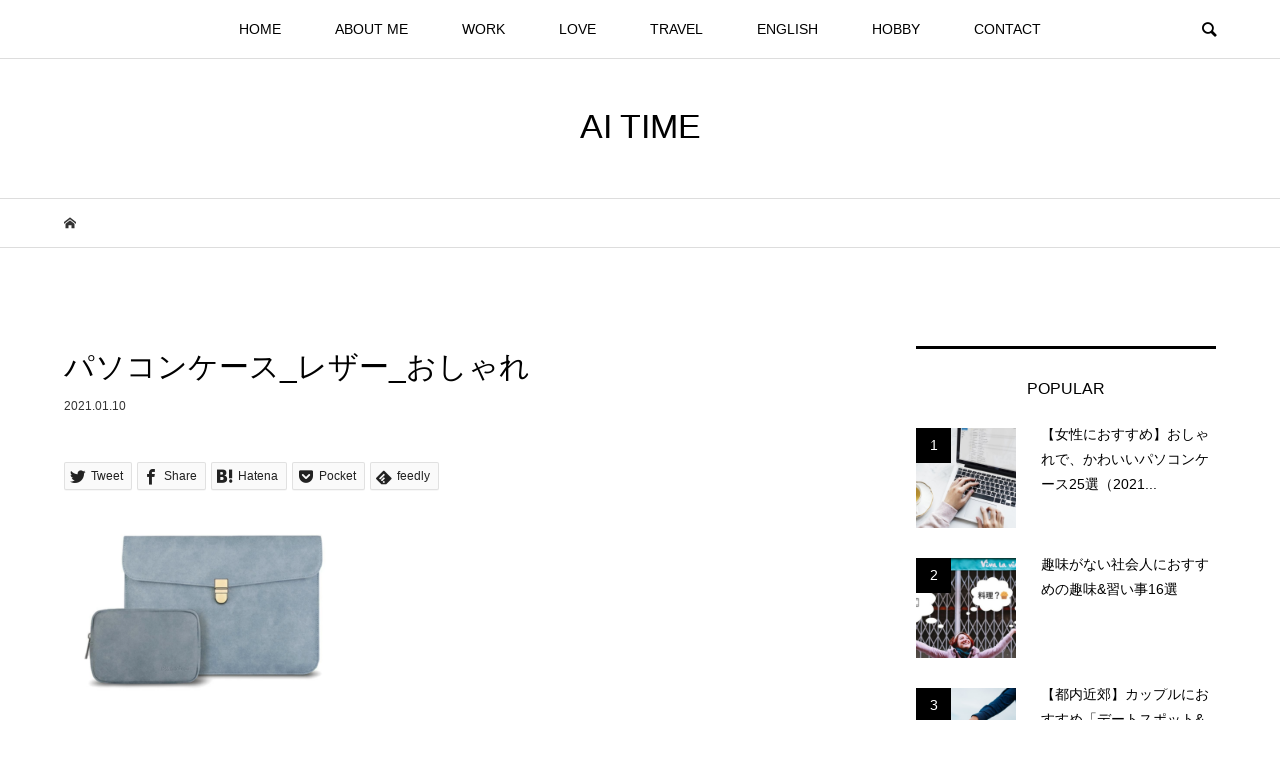

--- FILE ---
content_type: text/html; charset=UTF-8
request_url: https://www.aitabata.com/entry-pc_case/%E3%82%B9%E3%82%AF%E3%83%AA%E3%83%BC%E3%83%B3%E3%82%B7%E3%83%A7%E3%83%83%E3%83%88-2021-01-10-21-23-54
body_size: 19378
content:
<!DOCTYPE html>
<html lang="ja"
	prefix="og: http://ogp.me/ns#" >
<head >
<meta charset="UTF-8">
<meta name="description" content="20代フリーランス女子による、働き方と恋愛がテーマのブログ">
<meta name="viewport" content="width=device-width">
<!-- ▼カスタマイズ -->
<!-- Global site tag (gtag.js) - Google Analytics -->
<script async src="https://www.googletagmanager.com/gtag/js?id=UA-50628128-2"></script>
<script>
  window.dataLayer = window.dataLayer || [];
  function gtag(){dataLayer.push(arguments);}
  gtag('js', new Date());

  gtag('config', 'UA-50628128-2');
</script>
<meta name="google-site-verification" content="QiIUQqLkHOL3vShOF25VRQcEeOfhXxERLn3vz-Yz3m4"/>
<link rel="stylesheet" href="https://cdnjs.cloudflare.com/ajax/libs/font-awesome/4.7.0/css/font-awesome.min.css" />
<link href="https://fonts.googleapis.com/css?family=Montserrat" rel="stylesheet">
<link href="https://fonts.googleapis.com/css?family=Nothing+You+Could+Do" rel="stylesheet">
<!-- ▲カスタマイズ -->
<title>パソコンケース_レザー_おしゃれ &#8211; AI TIME</title>
<link rel='dns-prefetch' href='//s.w.org' />
<link rel="alternate" type="application/rss+xml" title="AI TIME &raquo; パソコンケース_レザー_おしゃれ のコメントのフィード" href="https://www.aitabata.com/entry-pc_case/%e3%82%b9%e3%82%af%e3%83%aa%e3%83%bc%e3%83%b3%e3%82%b7%e3%83%a7%e3%83%83%e3%83%88-2021-01-10-21-23-54/feed" />
<link rel='stylesheet' id='toc-screen-css'  href='https://www.aitabata.com/wp-content/plugins/table-of-contents-plus/screen.min.css?ver=1509' type='text/css' media='all' />
<link rel='stylesheet' id='yyi_rinker_stylesheet-css'  href='https://www.aitabata.com/wp-content/plugins/yyi-rinker/css/style.css?v=1.0.5&#038;ver=4.9.26' type='text/css' media='all' />
<link rel='stylesheet' id='bloom-style-css'  href='https://www.aitabata.com/wp-content/themes/bloom_tcd053/style.css?ver=1.2.1' type='text/css' media='all' />
<link rel='stylesheet' id='bloom-slick-css'  href='https://www.aitabata.com/wp-content/themes/bloom_tcd053/css/slick.min.css?ver=4.9.26' type='text/css' media='all' />
<link rel='stylesheet' id='bloom-responsive-css'  href='https://www.aitabata.com/wp-content/themes/bloom_tcd053/responsive.css?ver=1.2.1' type='text/css' media='all' />
<link rel='stylesheet' id='va-social-buzz-css'  href='https://www.aitabata.com/wp-content/plugins/va-social-buzz/assets/css/style.min.css?ver=1.1.14' type='text/css' media='all' />
<style id='va-social-buzz-inline-css' type='text/css'>
.va-social-buzz .vasb_fb .vasb_fb_thumbnail{background-image:url(https://www.aitabata.com/wp-content/uploads/2019/09/48361675_2087251234668320_8117537800607236096_n.jpg);}#secondary #widget-area .va-social-buzz .vasb_fb .vasb_fb_like,#secondary .widget-area .va-social-buzz .vasb_fb .vasb_fb_like,#secondary.widget-area .va-social-buzz .vasb_fb .vasb_fb_like,.secondary .widget-area .va-social-buzz .vasb_fb .vasb_fb_like,.sidebar-container .va-social-buzz .vasb_fb .vasb_fb_like,.va-social-buzz .vasb_fb .vasb_fb_like{background-color:rgba(43,43,43,0.7);color:#ffffff;}@media only screen and (min-width:711px){.va-social-buzz .vasb_fb .vasb_fb_like{background-color:rgba(43,43,43,1);}}
</style>
<script type='text/javascript' src='https://www.aitabata.com/wp-includes/js/jquery/jquery.js?ver=1.12.4'></script>
<script type='text/javascript' src='https://www.aitabata.com/wp-includes/js/jquery/jquery-migrate.min.js?ver=1.4.1'></script>
<link rel='https://api.w.org/' href='https://www.aitabata.com/wp-json/' />
<link rel="EditURI" type="application/rsd+xml" title="RSD" href="https://www.aitabata.com/xmlrpc.php?rsd" />
<link rel="wlwmanifest" type="application/wlwmanifest+xml" href="https://www.aitabata.com/wp-includes/wlwmanifest.xml" /> 
<meta name="generator" content="WordPress 4.9.26" />
<link rel='shortlink' href='https://www.aitabata.com/?p=3916' />
<link rel="alternate" type="application/json+oembed" href="https://www.aitabata.com/wp-json/oembed/1.0/embed?url=https%3A%2F%2Fwww.aitabata.com%2Fentry-pc_case%2F%25e3%2582%25b9%25e3%2582%25af%25e3%2583%25aa%25e3%2583%25bc%25e3%2583%25b3%25e3%2582%25b7%25e3%2583%25a7%25e3%2583%2583%25e3%2583%2588-2021-01-10-21-23-54" />
<link rel="alternate" type="text/xml+oembed" href="https://www.aitabata.com/wp-json/oembed/1.0/embed?url=https%3A%2F%2Fwww.aitabata.com%2Fentry-pc_case%2F%25e3%2582%25b9%25e3%2582%25af%25e3%2583%25aa%25e3%2583%25bc%25e3%2583%25b3%25e3%2582%25b7%25e3%2583%25a7%25e3%2583%2583%25e3%2583%2588-2021-01-10-21-23-54&#038;format=xml" />
<link rel="shortcut icon" href="https://www.aitabata.com/wp-content/uploads/2018/10/b9a3022445250f492d5182792dd4c007.png">
<style>
.c-comment__form-submit:hover, c-comment__password-protected, .p-pagetop a, .slick-dots li.slick-active button, .slick-dots li:hover button { background-color: #000000; }
.p-entry__pickup, .p-entry__related, .p-widget__title, .slick-dots li.slick-active button, .slick-dots li:hover button { border-color: #000000; }
.p-index-tab__item.is-active, .p-index-tab__item:hover { border-bottom-color: #000000; }
.c-comment__tab-item.is-active a, .c-comment__tab-item a:hover, .c-comment__tab-item.is-active p { background-color: rgba(0, 0, 0, 0.7); }
.c-comment__tab-item.is-active a:after, .c-comment__tab-item.is-active p:after { border-top-color: rgba(0, 0, 0, 0.7); }
.p-article__meta, .p-blog-list__item-excerpt, .p-ranking-list__item-excerpt, .p-author__views, .p-page-links a, .p-page-links .p-page-links__title, .p-pager__item span { color: #999999; }
.p-page-links > span, .p-page-links a:hover, .p-entry__next-page__link { background-color: #999999; }
.p-page-links > span, .p-page-links a { border-color: #999999; }

a:hover, a:hover .p-article__title, .p-global-nav > li:hover > a, .p-global-nav > li.current-menu-item > a, .p-global-nav > li.is-active > a, .p-breadcrumb a:hover, .p-widget-categories .has-children .toggle-children:hover::before, .p-footer-widget-area .p-siteinfo .p-social-nav li a:hover, .p-footer-widget-area__default .p-siteinfo .p-social-nav li a:hover { color: #5a9dbc; }
.p-global-nav .sub-menu a:hover, .p-global-nav .sub-menu .current-menu-item > a, .p-megamenu a.p-megamenu__hover:hover, .p-entry__next-page__link:hover, .c-pw__btn:hover { background: #5a9dbc; }
.p-entry__date, .p-entry__body, .p-author__desc, .p-breadcrumb, .p-breadcrumb a { color: #333333; }
.p-entry__body a { color: #1487bd; }
.p-entry__body a:hover { color: #5a9dbc; }
.p-float-native-ad-label { background: #000000; color: #ffffff; font-size: 11px; }
.p-category-item--8, .cat-item-8> a, .cat-item-8 .toggle-children { color: #000000; }
.p-category-item--16, .cat-item-16> a, .cat-item-16 .toggle-children { color: #000000; }
.p-category-item--22, .cat-item-22> a, .cat-item-22 .toggle-children { color: #000000; }
.p-category-item--30, .cat-item-30> a, .cat-item-30 .toggle-children { color: #000000; }
.p-category-item--47, .cat-item-47> a, .cat-item-47 .toggle-children { color: #000000; }
.p-category-item--51, .cat-item-51> a, .cat-item-51 .toggle-children { color: #000000; }
.p-category-item--53, .cat-item-53> a, .cat-item-53 .toggle-children { color: #000000; }
.p-category-item--13, .cat-item-13> a, .cat-item-13 .toggle-children { color: #000000; }
.p-category-item--15, .cat-item-15> a, .cat-item-15 .toggle-children { color: #000000; }
.p-category-item--23, .cat-item-23> a, .cat-item-23 .toggle-children { color: #000000; }
.p-category-item--26, .cat-item-26> a, .cat-item-26 .toggle-children { color: #000000; }
.p-category-item--31, .cat-item-31> a, .cat-item-31 .toggle-children { color: #000000; }
.p-category-item--14, .cat-item-14> a, .cat-item-14 .toggle-children { color: #000000; }
.p-category-item--20, .cat-item-20> a, .cat-item-20 .toggle-children { color: #000000; }
.p-category-item--36, .cat-item-36> a, .cat-item-36 .toggle-children { color: #000000; }
.p-category-item--52, .cat-item-52> a, .cat-item-52 .toggle-children { color: #000000; }
.p-category-item--9, .cat-item-9> a, .cat-item-9 .toggle-children { color: #000000; }
.p-category-item--29, .cat-item-29> a, .cat-item-29 .toggle-children { color: #000000; }
.p-category-item--43, .cat-item-43> a, .cat-item-43 .toggle-children { color: #000000; }
.p-category-item--12, .cat-item-12> a, .cat-item-12 .toggle-children { color: #000000; }
.p-category-item--32, .cat-item-32> a, .cat-item-32 .toggle-children { color: #000000; }
.p-category-item--27, .cat-item-27> a, .cat-item-27 .toggle-children { color: #000000; }
.p-category-item--49, .cat-item-49> a, .cat-item-49 .toggle-children { color: #000000; }
.p-category-item--33, .cat-item-33> a, .cat-item-33 .toggle-children { color: #000000; }
.p-category-item--50, .cat-item-50> a, .cat-item-50 .toggle-children { color: #000000; }
body { font-family: "Segoe UI", Verdana, "游ゴシック", YuGothic, "Hiragino Kaku Gothic ProN", Meiryo, sans-serif; }
.p-logo, .p-entry__title, .p-article__title, .p-article__title__overlay, .p-headline, .p-page-header__title, .p-widget__title, .p-sidemenu .p-siteinfo__title, .p-index-slider__item-catch, .p-header-video__caption-catch, .p-footer-blog__catch, .p-footer-cta__catch {
font-family: "Segoe UI", Verdana, "游ゴシック", YuGothic, "Hiragino Kaku Gothic ProN", Meiryo, sans-serif;
}
.c-load--type1 { border: 3px solid rgba(153, 153, 153, 0.2); border-top-color: #000000; }
.p-hover-effect--type1:hover img { -webkit-transform: scale(1.2) rotate(2deg); transform: scale(1.2) rotate(2deg); }
.p-hover-effect--type2 img { margin-left: -8px; }
.p-hover-effect--type2:hover img { margin-left: 8px; }
.p-hover-effect--type1 .p-article__overlay { background: rgba(0, 0, 0, 0.5); }
.p-hover-effect--type2:hover img { opacity: 0.5 }
.p-hover-effect--type2 .p-hover-effect__image { background: #000000; }
.p-hover-effect--type2 .p-article__overlay { background: rgba(0, 0, 0, 0.5); }
.p-hover-effect--type3 .p-hover-effect__image { background: #000000; }
.p-hover-effect--type3:hover img { opacity: 0.5; }
.p-hover-effect--type3 .p-article__overlay { background: rgba(0, 0, 0, 0.5); }
.p-entry__title { font-size: 30px; }
.p-entry__body, .p-entry__body p { font-size: 14px; }
.l-header__bar { background: rgba(255, 255, 255, 0.8); }
.l-header__bar > .l-inner > a, .p-global-nav > li > a { color: #000000; }
.l-header__logo--text a { color: #000000; font-size: 34px; }
.l-footer .p-siteinfo .p-logo { font-size: 28px; }
.p-footer-cta__btn { background: #000000; color: #ffffff; }
.p-footer-cta__btn:hover { background: #666666; color: #ffffff; }
@media only screen and (max-width: 1200px) {
	.l-header__logo--mobile.l-header__logo--text a { font-size: 20px; }
	.p-global-nav { background-color: rgba(0,0,0, 0.8); }
}
@media only screen and (max-width: 991px) {
	.l-footer .p-siteinfo .p-logo { font-size: 18px; }
	.p-copyright { background-color: #000000; }
	.p-pagetop a { background-color: #999999; }
}
/*-----------------------------------------------
 新規設定
-----------------------------------------------*/
.p-entry__body,
.p-entry__body p {
  font-size: 15px; /* 記事本文の文字サイズ */
}

.p-entry__body a {
  text-decoration: underline;
}

.entry-widget {
  line-height:1.8;
  font-size:17px;
  margin-bottom:20px;
}

.entry-widget p {
  margin-bottom: 0;
}

.entry-widget a {
  color: #D86554;
  text-decoration: underline;
}

.sidesocial {
    display: flex;
    justify-content: center;
}

.p-index-slider__item-overlay {
    background: none !important;
}

@media screen and (max-width:767px) {
  .p-entry__body h2 {
    font-size: 20px;  /* スマホの大見出しの文字サイズ */
  }
  
  .p-entry__body h3 {
    font-size: 18px;  /* スマホの中見出しの文字サイズ */
  }
}

/*-----------------------------------------------
 はてなブログCSS移行
-----------------------------------------------*/

.authorname {
    font-family: 'Montserrat', sans-serif;
    font-weight: lighter;
    letter-spacing: 0.13em;
    font-size: 80%;
    color: gray;
    border-bottom: 1px solid gray;
}

.authorname a {
    text-decoration: none;
    font-family: 'Nothing You Could Do', cursive;
    font-size: 20px;
    color: #4E4E4E;
    padding-left: 4px;
}

/*--------------------------------------
  ヨメレバ・カエレバ（レスポンシブ）
--------------------------------------*/
.booklink-box, .kaerebalink-box {
  padding:25px;
  margin-bottom: 10px;
  border:solid 1px #ccc;
  overflow: hidden;
  font-size:small;
}
.booklink-image, .kaerebalink-image {
  margin:0 15px 0 0;
  float:left;
  min-width: 160px;
  text-align: center;
}
.booklink-image img, .kaerebalink-image img {
  margin:0 auto;
  text-align:center;
}
.booklink-info, .kaerebalink-info {
  margin:0;
  line-height:120%;
  overflow: hidden;
}
.booklink-name, .kaerebalink-name {
  margin-bottom:24px;
  line-height:1.5em;
}
.booklink-powered-date, .kaerebalink-powered-date {
   font-size:8px;
   margin-top:10px;
   font-family:verdana;
   line-height:120%;
}
.booklink-detail, .kaerebalink-detail {font-size: 12px;}
.booklink-powered-date, .kaerebalink-detail {margin-bottom:15px;}
.booklink-link2, .kaerebalink-link1 {margin-top:10px;}
.booklink-link2 a,
.kaerebalink-link1 a {
  width:30%;
  display:inline-block;
  margin:5px 2px 0 0;
  padding:10px 1px;
  text-align:center;
  -moz-border-radius:4px;
  -webkit-border-radius:4px;
  border-radius:4px;
  float:left;
  text-decoration:none;
  font-weight:800;
  text-shadow: 0 1px 1px rgba(0, 0, 0, .3);
  font-size:12px;
  color: #fff !important;
  -webkit-transition: all .3s; /* カーソルを合わせた時のフェード(0.3秒)★ */
  transition: all .3s; /* カーソルを合わせた時のフェード(0.3秒)★ */
}
.booklink-link2 a:hover,
.kaerebalink-link1 a:hover{opacity: 0.6;}
.booklink-link2 a:active
.kaerebalink-link1 a:active {
  position:relative;
  top:1px;
}

/* ボタンの変更（開始） */
.shoplinkamazon a {
  background-color: #ff9901 !important; /* 背景色★ */
}
.shoplinkrakuten a {
  background-color: #c20004 !important; /* 背景色★ */
}
.shoplinkkindle a {
  background-color: #007dcd !important; /* 背景色★ */
}
.shoplinkkakakucom a {
  background-color: #314995 !important; /* 背景色★ */
}
.shoplinkyahoo a {
  background-color: #7b0099 !important; /* 背景色★ */
}
.shoplinkseven a {
  background-color: #1abc9c !important; /* 背景色★ */
}
.shoplinkrakukobo a {
  background-color: #039bad !important; /* 背景色★ */
}
/* ボタンの変更（終了） */

.shoplinkyahoo img {display:none;}
.shoplinkyahoo a {font-size:10px;}
.booklink-footer {display: none;}

@media screen and (max-width: 680px) {
    .booklink-box, .kaerebalink-box {padding:15px;}
    .booklink-image, .kaerebalink-image {
      width: 100px !important;
      min-width: initial;
    }
    .booklink-name > a, .kaerebalink-name > a {
      font-size: 15px;
      font-weight: bold;
    }
    .booklink-name, .kaerebalink-name {margin-bottom:12px;}
    .booklink-powered-date, .kaerebalink-powered-date {margin-top:5px;}
    .booklink-link2 a,
    .kaerebalink-link1 a {
      width:calc(100% - 4px);
      -moz-border-radius:4px;
      -webkit-border-radius:4px;
      border-radius:4px;
      margin: 2px 0px;
      padding:10px 0px;
    }
}

/*見出しデザイン*/
.p-entry__body h2{
    color: #444444;
    background: #f3f3f3;
    padding: 10px 15px; 
    border-left: 10px solid #333333;
}
    
.p-entry__body h3{
    color: #3f3f3f;
    padding: 10px 15px;
    border-top: 3px solid #999999;
    border-bottom: 3px solid #999999;
}
    
/*見出しデザイン終了*/
.center {text-align:center;}

 /*---- オリジナルボタン ----*/
.ctmbtn {
  display: inline-block;
  padding: 0 15px; /* 余白 */
  margin-bottom: 20px; /* ボタンの下の余白 */
  text-align: center; /* テキスト中央寄せ */
  text-decoration: none;
  line-height: 54px;
  outline: none;
  position: relative;
  color: #fff; /* テキスト色 */
  text-shadow: 0 1px 1px rgba(0, 0, 0, .3);
}

.ctmbtn::before,
.ctmbtn::after {
  position: absolute;
  z-index: -1;
  display: block;
  content: '';
}

.ctmbtn,
.ctmbtn::before,
.ctmbtn::after {
  -webkit-box-sizing: border-box;
  -moz-box-sizing: border-box;
  box-sizing: border-box;
  -webkit-transition: all .3s; /* カーソルを合わせた時のフェード(0.3秒)★ */
  transition: all .3s; /* カーソルを合わせた時のフェード(0.3秒)★ */
}

/* マウスのカーソルがボタンの上にあるとき */
.ctmbtn:hover {
  text-decoration: none;
}

/* マウスでクリックされたとき */
.ctmbtn:active {
  top: 3px;
  box-shadow: none;
}

/*---- 赤（角が丸い） ----*/
.ctmbtn.red {
  background-color: #e74c3c; /* 背景色★ */
  box-shadow: 0 3px 0 #fff; /* ボタンの影と色★ */
  color: #fff;
  text-decoration: none;
}

.ctmbtn.red:hover {
  background-color: #ff5341; /* 背景色★ */
  box-shadow: 0 3px 0 #fff; /* ボタンの影と色★ */
}

.ctmbtn.red.circle {
  border-radius: 4px; /* 角の丸み */ 
}

.table-of-contents{
    display: none;
}
.show-area{
    display: inline-block;
    padding: 10px;
    border-radius: 5px;
    cursor: pointer;
    margin-bottom: 0;
    color: #08a0e4;
}



/*スマホ*/
@media screen and (max-width:680px){
   .ssPanel{
    width: 100% !important;
  }
}


/* ----- POPULAR_ENTRY ----- */
.htbl_popular_entries {
  height: 100%;
  width: 100%;
}
.htbl_popular_entry {
  position: relative;
  background: #ddd;
  width: 100%;
  height: 100px;
  overflow: hidden;
  margin-top: 1px;
  border-radius: 1px;
}
.htbl_popular_entry_img { position: relative; top: -9px; min-height: 118px;}
.htbl_popular_entry_text {
  position: absolute;
  top: 0px;
  word-break: break-all;
  overflow: hidden;
  background: rgba(15, 15, 15, 0.60);
  width: 90%;
  height: 100px;
  margin-top: 0px;
  padding: 0 5%;
  color: rgba(255, 255, 255, 0.95);
  text-shadow: -1px 1px rgba(0, 0, 0, 0.5);
  -webkit-transition: all 0.35s ease-out;
  -moz-transition: all 0.35s ease-out;
  -o-transition: all 0.35s ease-out;
  transition: all 0.35s ease-out;
}
.htbl_popular_entry_text:hover {
  background: rgba(255, 255, 255, 0.05);
  color: transparent;
  text-shadow: none;
  padding-top: 100px;
}
.htbl_popular_entry_text span.entry_title {
  display: table-cell;
  vertical-align: middle;
  text-align: center; 
  height: 100px;
  font-size: 14px;
}
.htbl_popular_entry_text span.entry_date {
  position: absolute;
  bottom: 0;
  right: 5px;
  font-size: 10px;
  color: rgba(255, 255, 255, 0.4);
  text-shadow: none;
}
.htbl_popular_entry_text span.entry_hatebu,
.htbl_popular_entry_text span.entry_tweet {
 position: absolute;
 left: 5px;
 bottom: 0px;
 filter: alpha(opacity=90);
  -moz-opacity: 0.9;
  opacity: 0.9;
}
.htbl_popular_entry_text span.entry_tweet { bottom: 13px; }
.htbl_popular_entry_count {
  position: absolute;
  top: 0;
  left: 0;
  background: rgba(165, 255, 165, 0.65);
  width: 65px;
  height: 18px;
}
.htbl_popular_entry_count span {
  display: table-cell;
  vertical-align: middle;
  text-align: center; 
  color: rgba(255, 255, 255, 0.98);
  height: 18px;
}


/*ヘッダータイトルのマウスオーバー時の色変更*/
#title a:hover{
    color: white;
}

/*ブログ説明変更*/
#blog-description {
    color: white;
}

/*記事上カテゴリー色*/
.categories a {
    color: white;
    background: #0f2350;
    font-weight: bold !important;
}

.page-archive .categories a {
    color: white;
    background: #e198b4;
    font-weight: bold !important;
}

h3:before {
    display: none;
}

/*sidebarフォローボタンの文字*/
.socialbtn {
    display:block;
    text-align:center;
    line-height:0;
    margin-right: 15px;
    font-size: 32px;
}
.socialbtn a {
    display:block;
    text-decoration:none;
}
.socialbtn i {
    display:inline-block;
    height:50px;
    margin:2px auto;
    border:none;
}
.sidebar-follow-text {
    font-size:12px;
    display:block;
}

@media (max-width: 1024px) and (min-width: 768px) {
.socialbtn {
    font-size:25px;
}
.socialbtn i {
    height:40px;
}
.sidebar-follow-text {
    font-size:10px;
}
}

/*マーカー*/
.marker_pink_futo {
background: linear-gradient(transparent 0%, #FFB6C1 0%);
}

.marker_pink {
background: linear-gradient(transparent 60%, #FFB6C1 60%);
}

.marker_yellow {
background: linear-gradient(transparent 60%, #ffff66 60%);
}

/*****ここから会話のCSS*****/
.talk-wrap{
 display: block;
 clear: both;
 margin:0 auto 3px auto;
 }
.talk-wrap p{
 margin:0;
 }
 .left-icon{
 width: 100px;
 height: 100px;
 border-radius: 50%;
 -webkit-border-radius: 50%;
 background: no-repeat;
 background-size: 180%;
 background-position: center;
 float:left;
 display:inline-block;
 box-shadow: 1px 1px 5px #aaa; /*左のアイコンの影の設定*/
 border: 3px solid #fff; /*左のアイコンの枠の設定*/
 margin-bottom: 10px;
 }
 .talk-left{
 float:right;
 position: relative;
 background: #fff; /*左の会話の背景色*/
 border: 2px solid #666;
 padding: 3%;
 border-radius: 10px;
 width: 70%;
 margin-top:10px;
 box-shadow: 1px 1px 5px #aaa; /*左の会話の影の設定*/
 margin-bottom: 10px;
 }
.talk-left:before {
 content: "";
 display: inline-block;
 border: 10px solid transparent;
 border-right-color: #666;
 position: absolute;
 left: -20px;
 top: 25%;
 margin-top: -9px;
}
.talk-left:after {
 content: "";
 display: inline-block;
 border: 9px solid transparent;
 border-right-color: #fff;
 position: absolute;
 left: -16px;
 top: 25%;
 margin-top: -8px;
}
 .right-icon{
 width: 100px;
 height: 100px;
 border-radius: 50%;
 -webkit-border-radius:50%;
 background: no-repeat;
 background-size: 180%;
 background-position: center;
 float:right;
 display:inline-block;
 box-shadow: 1px 1px 5px #aaa; /*右のアイコンの影の設定*/
 border: 3px solid #FFF; /*右のアイコンの枠の設定*/
 margin-bottom: 10px;
 }
 .talk-right{
 float:left;
 position: relative;
 background: #fff; /*右の会話の背景色*/
 border: 2px solid #666;
 padding: 3%;
 border-radius: 10px;
 width: 70%;
 margin-top:10px;
 box-shadow: 1px 1px 5px #aaa; /*右の会話の影*/
 margin-bottom:10px;
 }
 .talk-right:before {
 content: "";
 display: inline-block;
 border: 10px solid transparent;
 border-left-color: #666;
 position: absolute;
 right: -20px;
 top: 25%;
 margin-top: -9px;
}
.talk-right:after {
 content: "";
 display: inline-block;
 border: 9px solid transparent;
 border-left-color: #fff;
 position: absolute;
 right: -16px;
 top: 25%;
 margin-top: -8px;
}
.talk-end{
 clear:both;
}
/*****レスポンシブ設定*****/
@media screen and (max-width: 480px){
 .left-icon{
 width: 80px;
 height: 80px;
 }
 .talk-left{
 width: 65%; 
 }
 .right-icon{
 width: 80px;
 height: 80px;
 }
 .talk-right{
 width: 65%; 
 }
 }
 @media screen and (max-width: 380px){
 .left-icon{
 width: 60px;
 height: 60px;
 }
 .talk-left{
 width: 65%; 
 }
 .right-icon{
 width: 60px;
 height: 60px;
 }
 .talk-right{
 width: 65%; 
 }
 }


/*マーカー*/
.marker_pink_futo {
background: linear-gradient(transparent 0%, #FFB6C1 0%);
}

.marker_pink {
background: linear-gradient(transparent 60%, #FFB6C1 60%);
}

.marker_yellow {
background: linear-gradient(transparent 60%, #ffff66 60%);
}

@media screen and (max-width: width:767px) {
  .content-inner-follow-buttons{
      text-align: center;
      width:100%;
      letter-spacing: -.40em;
  }
  .content-inner-follow-buttons .follow-title {
      letter-spacing: normal;
      width:100%;
      color:#666;
      margin-bottom:5px;
  }
  .content-inner-follow-buttons a {
      display: inline-block;
      letter-spacing: normal;
      width:22%;
      text-align: center;
      text-decoration: none;
      padding:3% 0;
      margin:1%;
  }
  .content-inner-follow-buttons .inner-text {
      font-size:11px;
  }
  .content-inner-follow-buttons .hatena {
      color: #ffffff;
      background: #38393C;
  }
  .content-inner-follow-buttons .facebook {
      background: #305097;
      color: #ffffff;
  }
  .content-inner-follow-buttons .twitter {
      background: #55acee;
      color: #ffffff;
  }
  .content-inner-follow-buttons .instagram {
      background: #3f729b;
      color: #ffffff;
  }
  .content-inner-follow-buttons .feedly {
      background: #6cc655;
      color: #ffffff;
  }
  .content-inner-follow-buttons .googleplus {
      background: #db4a39;
      color: #ffffff;
  }
}</style>
<style type="text/css">

</style>
<link rel="icon" href="https://www.aitabata.com/wp-content/uploads/2019/09/48361675_2087251234668320_8117537800607236096_n-150x150.jpg" sizes="32x32" />
<link rel="icon" href="https://www.aitabata.com/wp-content/uploads/2019/09/48361675_2087251234668320_8117537800607236096_n-300x300.jpg" sizes="192x192" />
<link rel="apple-touch-icon-precomposed" href="https://www.aitabata.com/wp-content/uploads/2019/09/48361675_2087251234668320_8117537800607236096_n-300x300.jpg" />
<meta name="msapplication-TileImage" content="https://www.aitabata.com/wp-content/uploads/2019/09/48361675_2087251234668320_8117537800607236096_n-300x300.jpg" />
</head>
<body class="attachment attachment-template-default single single-attachment postid-3916 attachmentid-3916 attachment-png is-responsive l-header__fix">
<div id="site_wrap">
	<header id="js-header" class="l-header">
		<div class="l-header__bar">
			<div class="l-inner">
				<div class="p-logo l-header__logo l-header__logo--mobile l-header__logo--text">
					<a href="https://www.aitabata.com/">AI TIME</a>
				</div>
<nav class="menu-%e3%83%a1%e3%82%a4%e3%83%b3%e3%83%a1%e3%83%8b%e3%83%a5%e3%83%bc-container"><ul id="js-global-nav" class="p-global-nav u-clearfix">
<li class="p-header-search p-header-search--mobile"><form action="https://www.aitabata.com/" method="get"><input type="text" name="s" value="" class="p-header-search__input" placeholder="SEARCH"><input type="submit" value="&#xe915;" class="p-header-search__submit"></form></li>
<li id="menu-item-18" class="menu-item menu-item-type-custom menu-item-object-custom menu-item-home menu-item-18"><a href="http://www.aitabata.com/">HOME<span></span></a></li>
<li id="menu-item-1819" class="menu-item menu-item-type-taxonomy menu-item-object-category menu-item-has-children menu-item-1819 menu-megamenu"><a href="https://www.aitabata.com/category/about-me">ABOUT ME<span></span></a>
<ul class="sub-menu">
	<li id="menu-item-1924" class="menu-item menu-item-type-taxonomy menu-item-object-category menu-item-1924"><a href="https://www.aitabata.com/category/about-me/profile">プロフィール<span></span></a></li>
	<li id="menu-item-1873" class="menu-item menu-item-type-taxonomy menu-item-object-category menu-item-1873"><a href="https://www.aitabata.com/category/about-me/recommendation">おすすめ記事<span></span></a></li>
	<li id="menu-item-1874" class="menu-item menu-item-type-taxonomy menu-item-object-category menu-item-1874"><a href="https://www.aitabata.com/category/about-me/opinion">オピニオン<span></span></a></li>
	<li id="menu-item-1877" class="menu-item menu-item-type-taxonomy menu-item-object-category menu-item-1877"><a href="https://www.aitabata.com/category/workstyle/my-favorite-items">おすすめアイテム<span></span></a></li>
</ul>
</li>
<li id="menu-item-1775" class="menu-item menu-item-type-taxonomy menu-item-object-category menu-item-has-children menu-item-1775 menu-megamenu"><a href="https://www.aitabata.com/category/workstyle">WORK<span></span></a>
<ul class="sub-menu">
	<li id="menu-item-1876" class="menu-item menu-item-type-taxonomy menu-item-object-category menu-item-1876"><a href="https://www.aitabata.com/category/workstyle">仕事・働き方<span></span></a></li>
	<li id="menu-item-1881" class="menu-item menu-item-type-taxonomy menu-item-object-category menu-item-1881"><a href="https://www.aitabata.com/category/workstyle/how-to-offer-information">情報発信スキル<span></span></a></li>
	<li id="menu-item-1880" class="menu-item menu-item-type-taxonomy menu-item-object-category menu-item-1880"><a href="https://www.aitabata.com/category/workstyle/blog">ブログ<span></span></a></li>
	<li id="menu-item-1878" class="menu-item menu-item-type-taxonomy menu-item-object-category menu-item-1878"><a href="https://www.aitabata.com/category/workstyle/money">お金<span></span></a></li>
	<li id="menu-item-1879" class="menu-item menu-item-type-taxonomy menu-item-object-category menu-item-1879"><a href="https://www.aitabata.com/category/workstyle/event">イベント<span></span></a></li>
</ul>
</li>
<li id="menu-item-1820" class="menu-item menu-item-type-taxonomy menu-item-object-category menu-item-has-children menu-item-1820 menu-megamenu"><a href="https://www.aitabata.com/category/love">LOVE<span></span></a>
<ul class="sub-menu">
	<li id="menu-item-1883" class="menu-item menu-item-type-taxonomy menu-item-object-category menu-item-1883"><a href="https://www.aitabata.com/category/love">恋愛<span></span></a></li>
</ul>
</li>
<li id="menu-item-1821" class="menu-item menu-item-type-taxonomy menu-item-object-category menu-item-has-children menu-item-1821 menu-megamenu"><a href="https://www.aitabata.com/category/travel">TRAVEL<span></span></a>
<ul class="sub-menu">
	<li id="menu-item-1884" class="menu-item menu-item-type-taxonomy menu-item-object-category menu-item-1884"><a href="https://www.aitabata.com/category/travel">旅<span></span></a></li>
	<li id="menu-item-1885" class="menu-item menu-item-type-taxonomy menu-item-object-category menu-item-1885"><a href="https://www.aitabata.com/category/travel/guesthouse-hotel">ゲストハウス・ホテル<span></span></a></li>
	<li id="menu-item-1887" class="menu-item menu-item-type-taxonomy menu-item-object-category menu-item-1887"><a href="https://www.aitabata.com/category/travel/travel-tips">旅のサービス<span></span></a></li>
	<li id="menu-item-1888" class="menu-item menu-item-type-taxonomy menu-item-object-category menu-item-1888"><a href="https://www.aitabata.com/category/travel/island">離島旅<span></span></a></li>
	<li id="menu-item-1886" class="menu-item menu-item-type-taxonomy menu-item-object-category menu-item-1886"><a href="https://www.aitabata.com/category/travel/hitchhike">ヒッチハイク<span></span></a></li>
</ul>
</li>
<li id="menu-item-1822" class="menu-item menu-item-type-taxonomy menu-item-object-category menu-item-has-children menu-item-1822 menu-megamenu"><a href="https://www.aitabata.com/category/english">ENGLISH<span></span></a>
<ul class="sub-menu">
	<li id="menu-item-1891" class="menu-item menu-item-type-taxonomy menu-item-object-category menu-item-1891"><a href="https://www.aitabata.com/category/english">英語・留学<span></span></a></li>
	<li id="menu-item-3683" class="menu-item menu-item-type-taxonomy menu-item-object-category menu-item-3683"><a href="https://www.aitabata.com/category/english/working-holiday">ワーホリ・オーストラリア<span></span></a></li>
</ul>
</li>
<li id="menu-item-1776" class="menu-item menu-item-type-taxonomy menu-item-object-category menu-item-has-children menu-item-1776 menu-megamenu"><a href="https://www.aitabata.com/category/hobby">HOBBY<span></span></a>
<ul class="sub-menu">
	<li id="menu-item-1892" class="menu-item menu-item-type-taxonomy menu-item-object-category menu-item-1892"><a href="https://www.aitabata.com/category/hobby">趣味<span></span></a></li>
	<li id="menu-item-1893" class="menu-item menu-item-type-taxonomy menu-item-object-category menu-item-1893"><a href="https://www.aitabata.com/category/hobby/movie">映画<span></span></a></li>
	<li id="menu-item-1890" class="menu-item menu-item-type-taxonomy menu-item-object-category menu-item-1890"><a href="https://www.aitabata.com/category/hobby/book">本<span></span></a></li>
</ul>
</li>
<li id="menu-item-1925" class="menu-item menu-item-type-taxonomy menu-item-object-category menu-item-has-children menu-item-1925 menu-megamenu"><a href="https://www.aitabata.com/category/contact">CONTACT<span></span></a>
<ul class="sub-menu">
	<li id="menu-item-1926" class="menu-item menu-item-type-taxonomy menu-item-object-category menu-item-1926"><a href="https://www.aitabata.com/category/contact/service">実績・サービス<span></span></a></li>
</ul>
</li>
</ul></nav>				<a href="#" id="js-menu-button" class="p-menu-button c-menu-button u-visible-lg"></a>
				<a href="#" id="js-search-button" class="p-search-button c-search-button u-hidden-lg"></a>
				<div class="p-header-search p-header-search--pc">
					<form action="https://www.aitabata.com/" method="get">
						<input type="text" name="s" value="" class="p-header-search__input" placeholder="SEARCH">
					</form>
				</div>
			</div>
		</div>
		<div class="l-inner">
			<div class="p-logo l-header__logo l-header__logo--pc l-header__logo--text">
				<a href="https://www.aitabata.com/">AI TIME</a>
			</div>
		</div>
		<div id="p-megamenu--1819" class="p-megamenu p-megamenu--type3">
			<ul class="l-inner">
				<li class="is-active">
					<a class="p-megamenu__hover" href="https://www.aitabata.com/category/about-me/profile">プロフィール</a>
					<ul class="sub-menu">
						<li><a class="p-hover-effect--type1" href="https://www.aitabata.com/entry-profile"><div class="p-megamenu__image p-hover-effect__image"><img src="https://www.aitabata.com/wp-content/uploads/2019/09/DSC06885-800x550.jpeg" alt=""></div>多葉田 愛（たばた あい）の自己紹介</a></li>
						<li><a class="p-hover-effect--type1" href="https://www.aitabata.com/high-school-days"><div class="p-megamenu__image p-hover-effect__image"><img src="https://www.aitabata.com/wp-content/uploads/2019/04/S__23224325-800x550.jpg" alt=""></div>学校がつらい、つまらない人へ。高校入学から10年...</a></li>
						<li><a class="p-hover-effect--type1" href="https://www.aitabata.com/entry-honne"><div class="p-megamenu__image p-hover-effect__image"><img src="https://www.aitabata.com/wp-content/uploads/hatena/20170809000315-800x550.jpg" alt=""></div>本音。</a></li>
					</ul>
				</li>
				<li>
					<a class="p-megamenu__hover" href="https://www.aitabata.com/category/about-me/recommendation">おすすめ記事</a>
					<ul class="sub-menu">
						<li><a class="p-hover-effect--type1" href="https://www.aitabata.com/entry-recommend_article"><div class="p-megamenu__image p-hover-effect__image"><img src="https://www.aitabata.com/wp-content/uploads/2018/10/44091758_444807372712711_8955130142145904640_n-800x547.png" alt=""></div>【テーマ別】当ブログでまず読んで欲しいおすすめ記...</a></li>
					</ul>
				</li>
				<li>
					<a class="p-megamenu__hover" href="https://www.aitabata.com/category/about-me/opinion">オピニオン</a>
					<ul class="sub-menu">
						<li><a class="p-hover-effect--type1" href="https://www.aitabata.com/best-of-2020"><div class="p-megamenu__image p-hover-effect__image"><img src="https://www.aitabata.com/wp-content/uploads/2020/12/40C6502C-49F8-4170-9976-4A03C02D13D7-800x550.png" alt=""></div>帰国から1年。2020年のベストを写真と共に振り...</a></li>
						<li><a class="p-hover-effect--type1" href="https://www.aitabata.com/take-action"><div class="p-megamenu__image p-hover-effect__image"><img src="https://www.aitabata.com/wp-content/uploads/2020/09/j_train-800x550.png" alt=""></div>「旅は待っていても始まらない」わたしの行動量が多...</a></li>
						<li><a class="p-hover-effect--type1" href="https://www.aitabata.com/high-school-days"><div class="p-megamenu__image p-hover-effect__image"><img src="https://www.aitabata.com/wp-content/uploads/2019/04/S__23224325-800x550.jpg" alt=""></div>学校がつらい、つまらない人へ。高校入学から10年...</a></li>
						<li><a class="p-hover-effect--type1" href="https://www.aitabata.com/25th-birthday"><div class="p-megamenu__image p-hover-effect__image"><img src="https://www.aitabata.com/wp-content/uploads/2019/01/S__19333122-800x550.jpg" alt=""></div>誕生日だから、25歳でなりたいイメージを描いてみ...</a></li>
					</ul>
				</li>
				<li>
					<a class="p-megamenu__hover" href="https://www.aitabata.com/category/workstyle/my-favorite-items">おすすめアイテム</a>
					<ul class="sub-menu">
						<li><a class="p-hover-effect--type1" href="https://www.aitabata.com/love_is"><div class="p-megamenu__image p-hover-effect__image"><img src="https://www.aitabata.com/wp-content/uploads/2021/10/ChristmasCollection-800x550.jpeg" alt=""></div>【Press release】オーダーメイド・ジ...</a></li>
						<li><a class="p-hover-effect--type1" href="https://www.aitabata.com/crafsto"><div class="p-megamenu__image p-hover-effect__image"><img src="https://www.aitabata.com/wp-content/uploads/2021/02/IMG_0642-800x550.jpg" alt=""></div>薄さに感動！お財布の代わりに「フラグメントケース...</a></li>
						<li><a class="p-hover-effect--type1" href="https://www.aitabata.com/entry-pc_case"><div class="p-megamenu__image p-hover-effect__image"><img src="https://www.aitabata.com/wp-content/uploads/hatena/20180930082522-800x550.jpg" alt=""></div>【女性におすすめ】おしゃれで、かわいいパソコンケ...</a></li>
						<li><a class="p-hover-effect--type1" href="https://www.aitabata.com/entry-pc_case2"><div class="p-megamenu__image p-hover-effect__image"><img src="https://www.aitabata.com/wp-content/uploads/hatena/20180930132145-800x550.jpg" alt=""></div>ブランドのおしゃれなパソコンケース【レディース・...</a></li>
					</ul>
				</li>
			</ul>
		</div>
		<div id="p-megamenu--1775" class="p-megamenu p-megamenu--type3">
			<ul class="l-inner">
				<li class="is-active">
					<a class="p-megamenu__hover" href="https://www.aitabata.com/category/workstyle">働き方・副業</a>
					<ul class="sub-menu">
						<li><a class="p-hover-effect--type1" href="https://www.aitabata.com/australia-2022"><div class="p-megamenu__image p-hover-effect__image"><img src="https://www.aitabata.com/wp-content/uploads/2022/05/Australia_thumbnail-1-1-800x550.jpeg" alt=""></div>ワーホリから3年後、再びオーストラリアへ行きます...</a></li>
						<li><a class="p-hover-effect--type1" href="https://www.aitabata.com/freelance_2021"><div class="p-megamenu__image p-hover-effect__image"><img src="https://www.aitabata.com/wp-content/uploads/2021/12/3D85B41D-756F-4BD8-A32C-C964BCB229E7-800x550.jpg" alt=""></div>2021年フリーランスの仕事振り返り。ことしはど...</a></li>
						<li><a class="p-hover-effect--type1" href="https://www.aitabata.com/tabippo_2021"><div class="p-megamenu__image p-hover-effect__image"><img src="https://www.aitabata.com/wp-content/uploads/2021/12/DSC04015-800x550.jpg" alt=""></div>2021年TABIPPOの仕事振り返り。旅と新た...</a></li>
						<li><a class="p-hover-effect--type1" href="https://px.a8.net/svt/ejp?a8mat=2NZ5PC+Q73EA+3A6Q+62ENL" targer="_blank"><div class="p-megamenu__image p-hover-effect__image"><img src="https://www.aitabata.com/wp-content/uploads/2019/09/201506192123517285.jpg" alt=""><div class="p-float-native-ad-label__small">おすすめ</div></div>ダイエット・リラックス効果ありのホットヨガ体験</a></li>
					</ul>
				</li>
				<li>
					<a class="p-megamenu__hover" href="https://www.aitabata.com/category/workstyle/how-to-offer-information">情報発信スキル</a>
					<ul class="sub-menu">
						<li><a class="p-hover-effect--type1" href="https://www.aitabata.com/pr-event"><div class="p-megamenu__image p-hover-effect__image"><img src="https://www.aitabata.com/wp-content/uploads/2021/11/IMG_6013-800x550.jpg" alt=""></div>フリーランス広報に興味のある方へ。広報座談会イベ...</a></li>
						<li><a class="p-hover-effect--type1" href="https://www.aitabata.com/cultureal-hp"><div class="p-megamenu__image p-hover-effect__image"><img src="https://www.aitabata.com/wp-content/uploads/2019/10/81195e1d04e385e3883b56636a15a413-800x550.png" alt=""></div>今のわたしの原点。大学生の時に初めて作ったサイト...</a></li>
						<li><a class="p-hover-effect--type1" href="https://www.aitabata.com/webgood-seminar"><div class="p-megamenu__image p-hover-effect__image"><img src="https://www.aitabata.com/wp-content/uploads/2019/10/25591859_1483567041762557_4624029675757382118_n-800x550.jpg" alt=""></div>ウェブマーケティングが楽しくなる！2時間でWeb...</a></li>
						<li><a class="p-hover-effect--type1" href="https://px.a8.net/svt/ejp?a8mat=2NI004+1GE60I+2PSU+631SX" targer="_blank"><div class="p-megamenu__image p-hover-effect__image"><img src="https://www.aitabata.com/wp-content/uploads/2019/09/201709211617438330.png" alt=""><div class="p-float-native-ad-label__small">おすすめ</div></div>出会いが無い社会人はマッチングアプリで解決！</a></li>
					</ul>
				</li>
				<li>
					<a class="p-megamenu__hover" href="https://www.aitabata.com/category/workstyle/blog">ブログ</a>
					<ul class="sub-menu">
						<li><a class="p-hover-effect--type1" href="https://www.aitabata.com/cultureal-hp"><div class="p-megamenu__image p-hover-effect__image"><img src="https://www.aitabata.com/wp-content/uploads/2019/10/81195e1d04e385e3883b56636a15a413-800x550.png" alt=""></div>今のわたしの原点。大学生の時に初めて作ったサイト...</a></li>
						<li><a class="p-hover-effect--type1" href="https://www.aitabata.com/wordpress-themes"><div class="p-megamenu__image p-hover-effect__image"><img src="https://www.aitabata.com/wp-content/uploads/2019/10/S__32088072-800x550.jpg" alt=""></div>ブログを始めたい女性におすすめ！おしゃれなワード...</a></li>
						<li><a class="p-hover-effect--type1" href="https://www.aitabata.com/entry-writing_portfolio"><div class="p-megamenu__image p-hover-effect__image"><img src="https://www.aitabata.com/wp-content/uploads/2019/09/S__31629356-800x550.jpg" alt=""></div>ライティング実績一覧</a></li>
						<li><a class="p-hover-effect--type1" href="https://px.a8.net/svt/ejp?a8mat=2TN710+2GPLWY+2H0Q+6UHGH" targer="_blank"><div class="p-megamenu__image p-hover-effect__image"><img src="https://www.aitabata.com/wp-content/uploads/2019/09/201701111714529650.jpg" alt=""><div class="p-float-native-ad-label__small">おすすめ</div></div>誰にも相談できない恋愛の悩みを解決する方法</a></li>
					</ul>
				</li>
				<li>
					<a class="p-megamenu__hover" href="https://www.aitabata.com/category/workstyle/money">お金</a>
					<ul class="sub-menu">
						<li><a class="p-hover-effect--type1" href="https://www.aitabata.com/coconala"><div class="p-megamenu__image p-hover-effect__image"><img src="https://www.aitabata.com/wp-content/uploads/2019/10/6e8ac7d60fc500222279afe4c09e513a.jpg" alt=""></div>趣味を副業に！？スキルなしOK・初心者におすすめ...</a></li>
						<li><a class="p-hover-effect--type1" href="https://www.aitabata.com/entry-t_travel"><div class="p-megamenu__image p-hover-effect__image"><img src="https://www.aitabata.com/wp-content/uploads/hatena/20161126175812-800x550.png" alt=""></div>海外・国内旅行ならTポイントが貯まる「Tトラベル...</a></li>
						<li><a class="p-hover-effect--type1" href="https://www.aitabata.com/entry-rakuten_card"><div class="p-megamenu__image p-hover-effect__image"><img src="https://www.aitabata.com/wp-content/uploads/2016/11/20161126174107-800x550.png" alt=""></div>作った時点で旅行がお得に！？「楽天カード」が最強...</a></li>
						<li><a class="p-hover-effect--type1" href="https://hataraku.com/?utm_source=a8&amp;utm_medium=affiliate&amp;utm_campaign=1&amp;a8=yYl6pYdB0cFMVcs88Vr7YksMNBko.miErVUN2kFD7DqB0clGWQ4ER7UcRck2i24rCDj7F_lERYl6vs00000013900001" targer="_blank"><div class="p-megamenu__image p-hover-effect__image"><img src="https://www.aitabata.com/wp-content/uploads/2019/09/201908071801517278.jpg" alt=""><div class="p-float-native-ad-label__small">おすすめ</div></div>楽しく高時給を稼ぐなら、リゾバがおすすめ</a></li>
					</ul>
				</li>
				<li>
					<a class="p-megamenu__hover" href="https://www.aitabata.com/category/workstyle/event">イベント</a>
					<ul class="sub-menu">
						<li><a class="p-hover-effect--type1" href="https://www.aitabata.com/take-action"><div class="p-megamenu__image p-hover-effect__image"><img src="https://www.aitabata.com/wp-content/uploads/2020/09/j_train-800x550.png" alt=""></div>「旅は待っていても始まらない」わたしの行動量が多...</a></li>
						<li><a class="p-hover-effect--type1" href="https://www.aitabata.com/online-event"><div class="p-megamenu__image p-hover-effect__image"><img src="https://www.aitabata.com/wp-content/uploads/2019/10/ef304036cec889dddaa64a607e22a781-800x550.jpg" alt=""></div>【満席】「旅人たちの留学×キャリア」オンライント...</a></li>
						<li><a class="p-hover-effect--type1" href="https://www.aitabata.com/webgood-seminar"><div class="p-megamenu__image p-hover-effect__image"><img src="https://www.aitabata.com/wp-content/uploads/2019/10/25591859_1483567041762557_4624029675757382118_n-800x550.jpg" alt=""></div>ウェブマーケティングが楽しくなる！2時間でWeb...</a></li>
						<li><a class="p-hover-effect--type1" href="https://px.a8.net/svt/ejp?a8mat=2ZJ3TQ+CXKZUA+2Z94+5YJRM" targer="_blank"><div class="p-megamenu__image p-hover-effect__image"><img src="https://www.aitabata.com/wp-content/uploads/2019/09/201908011543185840.jpg" alt=""><div class="p-float-native-ad-label__small">おすすめ</div></div>楽しく高時給を稼ぐなら、リゾバがおすすめ</a></li>
					</ul>
				</li>
			</ul>
		</div>
		<div id="p-megamenu--1820" class="p-megamenu p-megamenu--type3">
			<ul class="l-inner">
				<li class="is-active">
					<a class="p-megamenu__hover" href="https://www.aitabata.com/category/love">恋愛</a>
					<ul class="sub-menu">
						<li><a class="p-hover-effect--type1" href="https://www.aitabata.com/plans"><div class="p-megamenu__image p-hover-effect__image"><img src="https://www.aitabata.com/wp-content/uploads/2019/12/pablo-heimplatz-OSboZGvoEz4-unsplash-800x550.jpg" alt=""></div>【都内近郊】カップルにおすすめ「デートスポット&...</a></li>
						<li><a class="p-hover-effect--type1" href="https://www.aitabata.com/like-or-love"><div class="p-megamenu__image p-hover-effect__image"><img src="https://www.aitabata.com/wp-content/uploads/2019/11/1-800x550.png" alt=""></div>好きとは？付き合う前に自分の気持ちを確かめる方法</a></li>
						<li><a class="p-hover-effect--type1" href="https://www.aitabata.com/photo-spots"><div class="p-megamenu__image p-hover-effect__image"><img src="https://www.aitabata.com/wp-content/uploads/2019/10/S__192684035-800x550.jpg" alt=""></div>【関東】カメラ好き必見！休日・デートにおすすめの...</a></li>
						<li><a class="p-hover-effect--type1" href="https://px.a8.net/svt/ejp?a8mat=2TN710+2GPLWY+2H0Q+6UHGH" targer="_blank"><div class="p-megamenu__image p-hover-effect__image"><img src="https://www.aitabata.com/wp-content/uploads/2019/09/201701111714529650.jpg" alt=""><div class="p-float-native-ad-label__small">おすすめ</div></div>誰にも相談できない恋愛の悩みを解決する方法</a></li>
					</ul>
				</li>
			</ul>
		</div>
		<div id="p-megamenu--1821" class="p-megamenu p-megamenu--type3">
			<ul class="l-inner">
				<li class="is-active">
					<a class="p-megamenu__hover" href="https://www.aitabata.com/category/travel">旅</a>
					<ul class="sub-menu">
						<li><a class="p-hover-effect--type1" href="https://www.aitabata.com/australia-2022"><div class="p-megamenu__image p-hover-effect__image"><img src="https://www.aitabata.com/wp-content/uploads/2022/05/Australia_thumbnail-1-1-800x550.jpeg" alt=""></div>ワーホリから3年後、再びオーストラリアへ行きます...</a></li>
						<li><a class="p-hover-effect--type1" href="https://www.aitabata.com/monthlyhotel"><div class="p-megamenu__image p-hover-effect__image"><img src="https://www.aitabata.com/wp-content/uploads/2022/01/monthly-hotel-800x550.png" alt=""></div>長期滞在が平均20％お得に。ワーケーションをする...</a></li>
						<li><a class="p-hover-effect--type1" href="https://www.aitabata.com/crafsto"><div class="p-megamenu__image p-hover-effect__image"><img src="https://www.aitabata.com/wp-content/uploads/2021/02/IMG_0642-800x550.jpg" alt=""></div>薄さに感動！お財布の代わりに「フラグメントケース...</a></li>
						<li><a class="p-hover-effect--type1" href="https://hataraku.com/?utm_source=a8&amp;utm_medium=affiliate&amp;utm_campaign=1&amp;a8=yYl6pYdB0cFMVcs88Vr7YksMNBko.miErVUN2kFD7DqB0clGWQ4ER7UcRck2i24rCDj7F_lERYl6vs00000013900001" targer="_blank"><div class="p-megamenu__image p-hover-effect__image"><img src="https://www.aitabata.com/wp-content/uploads/2019/09/201908071801517278.jpg" alt=""><div class="p-float-native-ad-label__small">おすすめ</div></div>楽しく高時給を稼ぐなら、リゾバがおすすめ</a></li>
					</ul>
				</li>
				<li>
					<a class="p-megamenu__hover" href="https://www.aitabata.com/category/travel/guesthouse-hotel">ゲストハウス・ホテル</a>
					<ul class="sub-menu">
						<li><a class="p-hover-effect--type1" href="https://www.aitabata.com/entry-kitchen_hostel_ao"><div class="p-megamenu__image p-hover-effect__image"><img src="https://www.aitabata.com/wp-content/uploads/hatena/20161103200643-800x550.png" alt=""></div>沖縄・那覇の格安ゲストハウス「AO」が最高だった</a></li>
						<li><a class="p-hover-effect--type1" href="https://www.aitabata.com/entry-kumagusuku"><div class="p-megamenu__image p-hover-effect__image"><img src="https://www.aitabata.com/wp-content/uploads/hatena/20160805081427-800x550.jpg" alt=""></div>最大8人のためだけの泊まれる展覧会「京都アートホ...</a></li>
						<li><a class="p-hover-effect--type1" href="https://www.aitabata.com/entry-onthemarks"><div class="p-megamenu__image p-hover-effect__image"><img src="https://www.aitabata.com/wp-content/uploads/hatena/20160804003515-800x550.png" alt=""></div>カプセルホテルに行くなら、ホステルへ！ON TH...</a></li>
						<li><a class="p-hover-effect--type1" href="https://px.a8.net/svt/ejp?a8mat=2NZ5PC+Q73EA+3A6Q+62ENL" targer="_blank"><div class="p-megamenu__image p-hover-effect__image"><img src="https://www.aitabata.com/wp-content/uploads/2019/09/201506192123517285.jpg" alt=""><div class="p-float-native-ad-label__small">おすすめ</div></div>ダイエット・リラックス効果ありのホットヨガ体験</a></li>
					</ul>
				</li>
				<li>
					<a class="p-megamenu__hover" href="https://www.aitabata.com/category/travel/travel-tips">旅のサービス</a>
					<ul class="sub-menu">
						<li><a class="p-hover-effect--type1" href="https://www.aitabata.com/monthlyhotel"><div class="p-megamenu__image p-hover-effect__image"><img src="https://www.aitabata.com/wp-content/uploads/2022/01/monthly-hotel-800x550.png" alt=""></div>長期滞在が平均20％お得に。ワーケーションをする...</a></li>
						<li><a class="p-hover-effect--type1" href="https://www.aitabata.com/veltra"><div class="p-megamenu__image p-hover-effect__image"><img src="https://www.aitabata.com/wp-content/uploads/2019/11/S__144039949-800x550.jpg" alt=""></div>海外現地ツアー予約はVELTRAがおすすめ！1人...</a></li>
						<li><a class="p-hover-effect--type1" href="https://www.aitabata.com/entry-carstay"><div class="p-megamenu__image p-hover-effect__image"><img src="https://www.aitabata.com/wp-content/uploads/hatena/20181011083637-800x531.png" alt=""></div>【日本初】車中泊で旅をもっと面白く！車旅のための...</a></li>
						<li><a class="p-hover-effect--type1" href="https://px.a8.net/svt/ejp?a8mat=2ZJ3TQ+CXKZUA+2Z94+5YJRM" targer="_blank"><div class="p-megamenu__image p-hover-effect__image"><img src="https://www.aitabata.com/wp-content/uploads/2019/09/201908011543185840.jpg" alt=""><div class="p-float-native-ad-label__small">おすすめ</div></div>楽しく高時給を稼ぐなら、リゾバがおすすめ</a></li>
					</ul>
				</li>
				<li>
					<a class="p-megamenu__hover" href="https://www.aitabata.com/category/travel/island">離島旅</a>
					<ul class="sub-menu">
						<li><a class="p-hover-effect--type1" href="https://www.aitabata.com/entry-yachimun_street"><div class="p-megamenu__image p-hover-effect__image"><img src="https://www.aitabata.com/wp-content/uploads/hatena/20161106185115-800x550.png" alt=""></div>【沖縄・那覇観光】やちむん通りでお気に入りのお土...</a></li>
						<li><a class="p-hover-effect--type1" href="https://www.aitabata.com/entry-arthotel_wbf"><div class="p-megamenu__image p-hover-effect__image"><img src="https://www.aitabata.com/wp-content/uploads/hatena/20161105143334-800x550.png" alt=""></div>【沖縄・那覇】国際通りまで徒歩1分のアートホテル...</a></li>
						<li><a class="p-hover-effect--type1" href="https://www.aitabata.com/entry-shima_mirai"><div class="p-megamenu__image p-hover-effect__image"><img src="https://www.aitabata.com/wp-content/uploads/hatena/20160914001531-800x550.png" alt=""></div>わたしも「島で、未来を見ることにした」</a></li>
						<li><a class="p-hover-effect--type1" href="https://px.a8.net/svt/ejp?a8mat=2NI004+1GE60I+2PSU+631SX" targer="_blank"><div class="p-megamenu__image p-hover-effect__image"><img src="https://www.aitabata.com/wp-content/uploads/2019/09/201709211617438330.png" alt=""><div class="p-float-native-ad-label__small">おすすめ</div></div>出会いが無い社会人はマッチングアプリで解決！</a></li>
					</ul>
				</li>
				<li>
					<a class="p-megamenu__hover" href="https://www.aitabata.com/category/travel/hitchhike">ヒッチハイク</a>
					<ul class="sub-menu">
						<li><a class="p-hover-effect--type1" href="https://www.aitabata.com/entry-hitchhike_matome"><div class="p-megamenu__image p-hover-effect__image"><img src="https://www.aitabata.com/wp-content/uploads/2018/10/20160313110828-800x550.jpg" alt=""></div>女性が危険なく、ヒッチハイクを成功させるコツまと...</a></li>
						<li><a class="p-hover-effect--type1" href="https://www.aitabata.com/entry-hitchhike"><div class="p-megamenu__image p-hover-effect__image"><img src="https://www.aitabata.com/wp-content/uploads/hatena/20160312010658-800x550.jpg" alt=""></div>女子大学生がヒッチハイクで、東京から名古屋まで卒...</a></li>
						<li><a class="p-hover-effect--type1" href="https://px.a8.net/svt/ejp?a8mat=2NZ5PC+Q73EA+3A6Q+62ENL" targer="_blank"><div class="p-megamenu__image p-hover-effect__image"><img src="https://www.aitabata.com/wp-content/uploads/2019/09/201506192123517285.jpg" alt=""><div class="p-float-native-ad-label__small">おすすめ</div></div>ダイエット・リラックス効果ありのホットヨガ体験</a></li>
					</ul>
				</li>
			</ul>
		</div>
		<div id="p-megamenu--1822" class="p-megamenu p-megamenu--type3">
			<ul class="l-inner">
				<li class="is-active">
					<a class="p-megamenu__hover" href="https://www.aitabata.com/category/english">英語・留学</a>
					<ul class="sub-menu">
						<li><a class="p-hover-effect--type1" href="https://www.aitabata.com/australia-2022"><div class="p-megamenu__image p-hover-effect__image"><img src="https://www.aitabata.com/wp-content/uploads/2022/05/Australia_thumbnail-1-1-800x550.jpeg" alt=""></div>ワーホリから3年後、再びオーストラリアへ行きます...</a></li>
						<li><a class="p-hover-effect--type1" href="https://www.aitabata.com/crossroad-coaching"><div class="p-megamenu__image p-hover-effect__image"><img src="https://www.aitabata.com/wp-content/uploads/2021/03/IMG_2894-800x550.jpg" alt=""></div>2ヶ月でTOEIC900点突破。初めて受けた英語...</a></li>
						<li><a class="p-hover-effect--type1" href="https://www.aitabata.com/entry-online_eikaiwa"><div class="p-megamenu__image p-hover-effect__image"><img src="https://www.aitabata.com/wp-content/uploads/2021/01/Copy-of-Red-Photo-Valentines-Day-Sale-Facebook-Post-1-800x550.png" alt=""></div>目的別おすすめオンライン英会話10選【無料体験あ...</a></li>
						<li><a class="p-hover-effect--type1" href="https://hataraku.com/?utm_source=a8&amp;utm_medium=affiliate&amp;utm_campaign=1&amp;a8=yYl6pYdB0cFMVcs88Vr7YksMNBko.miErVUN2kFD7DqB0clGWQ4ER7UcRck2i24rCDj7F_lERYl6vs00000013900001" targer="_blank"><div class="p-megamenu__image p-hover-effect__image"><img src="https://www.aitabata.com/wp-content/uploads/2019/09/201908071801517278.jpg" alt=""><div class="p-float-native-ad-label__small">おすすめ</div></div>楽しく高時給を稼ぐなら、リゾバがおすすめ</a></li>
					</ul>
				</li>
				<li>
					<a class="p-megamenu__hover" href="https://www.aitabata.com/category/english/working-holiday">ワーホリ・オーストラリア</a>
					<ul class="sub-menu">
						<li><a class="p-hover-effect--type1" href="https://www.aitabata.com/australia-2022"><div class="p-megamenu__image p-hover-effect__image"><img src="https://www.aitabata.com/wp-content/uploads/2022/05/Australia_thumbnail-1-1-800x550.jpeg" alt=""></div>ワーホリから3年後、再びオーストラリアへ行きます...</a></li>
						<li><a class="p-hover-effect--type1" href="https://www.aitabata.com/workingholiday-jobs"><div class="p-megamenu__image p-hover-effect__image"><img src="https://www.aitabata.com/wp-content/uploads/2019/11/a825aa104b9a057bfd36989d827d17c2-800x550.png" alt=""></div>仕事が無いは嘘？ワーホリでできる仕事10種類【オ...</a></li>
						<li><a class="p-hover-effect--type1" href="https://www.aitabata.com/wh-weekend-hobby"><div class="p-megamenu__image p-hover-effect__image"><img src="https://www.aitabata.com/wp-content/uploads/2019/11/yoga-whale-two-collumn.jpg" alt=""></div>趣味で有意義に！ワーホリ中の休日の過ごし方【イギ...</a></li>
						<li><a class="p-hover-effect--type1" href="https://px.a8.net/svt/ejp?a8mat=2ZJ3TQ+CXKZUA+2Z94+5YJRM" targer="_blank"><div class="p-megamenu__image p-hover-effect__image"><img src="https://www.aitabata.com/wp-content/uploads/2019/09/201908011543185840.jpg" alt=""><div class="p-float-native-ad-label__small">おすすめ</div></div>楽しく高時給を稼ぐなら、リゾバがおすすめ</a></li>
					</ul>
				</li>
			</ul>
		</div>
		<div id="p-megamenu--1776" class="p-megamenu p-megamenu--type3">
			<ul class="l-inner">
				<li class="is-active">
					<a class="p-megamenu__hover" href="https://www.aitabata.com/category/hobby">趣味</a>
					<ul class="sub-menu">
						<li><a class="p-hover-effect--type1" href="https://www.aitabata.com/hobby-indoor"><div class="p-megamenu__image p-hover-effect__image"><img src="https://www.aitabata.com/wp-content/uploads/2019/11/at-home-800x550.jpg" alt=""></div>雨の日でも！おうちでできるおすすめ趣味10選</a></li>
						<li><a class="p-hover-effect--type1" href="https://www.aitabata.com/wh-weekend-hobby"><div class="p-megamenu__image p-hover-effect__image"><img src="https://www.aitabata.com/wp-content/uploads/2019/11/yoga-whale-two-collumn.jpg" alt=""></div>趣味で有意義に！ワーホリ中の休日の過ごし方【イギ...</a></li>
						<li><a class="p-hover-effect--type1" href="https://www.aitabata.com/boxing-gym"><div class="p-megamenu__image p-hover-effect__image"><img src="https://www.aitabata.com/wp-content/uploads/2019/11/boxing.jpg" alt=""></div>ダイエット効果抜群！女性におすすめのボクシングジ...</a></li>
						<li><a class="p-hover-effect--type1" href="https://px.a8.net/svt/ejp?a8mat=2TN710+2GPLWY+2H0Q+6UHGH" targer="_blank"><div class="p-megamenu__image p-hover-effect__image"><img src="https://www.aitabata.com/wp-content/uploads/2019/09/201701111714529650.jpg" alt=""><div class="p-float-native-ad-label__small">おすすめ</div></div>誰にも相談できない恋愛の悩みを解決する方法</a></li>
					</ul>
				</li>
				<li>
					<a class="p-megamenu__hover" href="https://www.aitabata.com/category/hobby/movie">映画</a>
					<ul class="sub-menu">
						<li><a class="p-hover-effect--type1" href="https://www.aitabata.com/entry-prime_video"><div class="p-megamenu__image p-hover-effect__image"><img src="https://www.aitabata.com/wp-content/uploads/hatena/20160508111850-800x550.jpg" alt=""></div>【業界最安】Amazonプライム・ビデオでおすす...</a></li>
						<li><a class="p-hover-effect--type1" href="https://www.aitabata.com/entry-movie"><div class="p-megamenu__image p-hover-effect__image"><img src="https://www.aitabata.com/wp-content/uploads/hatena/20160205013124-800x550.jpg" alt=""></div>次のお家デートで観たい、カップルにおすすめの映画...</a></li>
						<li><a class="p-hover-effect--type1" href="https://px.a8.net/svt/ejp?a8mat=2NI004+1GE60I+2PSU+631SX" targer="_blank"><div class="p-megamenu__image p-hover-effect__image"><img src="https://www.aitabata.com/wp-content/uploads/2019/09/201709211617438330.png" alt=""><div class="p-float-native-ad-label__small">おすすめ</div></div>出会いが無い社会人はマッチングアプリで解決！</a></li>
					</ul>
				</li>
				<li>
					<a class="p-megamenu__hover" href="https://www.aitabata.com/category/hobby/book">本</a>
					<ul class="sub-menu">
						<li><a class="p-hover-effect--type1" href="https://www.aitabata.com/entry-sankeisya"><div class="p-megamenu__image p-hover-effect__image"><img src="https://www.aitabata.com/wp-content/uploads/hatena/20181014140152-800x467.png" alt=""></div>&quot;誰でも&quot;本の著者になれる！...</a></li>
						<li><a class="p-hover-effect--type1" href="https://www.aitabata.com/entry-book_freelance"><div class="p-megamenu__image p-hover-effect__image"><img src="https://www.aitabata.com/wp-content/uploads/hatena/20180901200454-800x550.jpg" alt=""></div>独立〜海外移住の体験談『フリーランスで行こう！』...</a></li>
						<li><a class="p-hover-effect--type1" href="https://www.aitabata.com/entry-hygge"><div class="p-megamenu__image p-hover-effect__image"><img src="https://www.aitabata.com/wp-content/uploads/hatena/20180826003839-800x550.jpg" alt=""></div>【世界でもっとも幸福な国】デンマークのヒュッゲを...</a></li>
						<li><a class="p-hover-effect--type1" href="https://px.a8.net/svt/ejp?a8mat=2TN710+2GPLWY+2H0Q+6UHGH" targer="_blank"><div class="p-megamenu__image p-hover-effect__image"><img src="https://www.aitabata.com/wp-content/uploads/2019/09/201701111714529650.jpg" alt=""><div class="p-float-native-ad-label__small">おすすめ</div></div>誰にも相談できない恋愛の悩みを解決する方法</a></li>
					</ul>
				</li>
			</ul>
		</div>
		<div id="p-megamenu--1925" class="p-megamenu p-megamenu--type3">
			<ul class="l-inner">
				<li class="is-active">
					<a class="p-megamenu__hover" href="https://www.aitabata.com/category/contact/service">実績・サービス</a>
					<ul class="sub-menu">
						<li><a class="p-hover-effect--type1" href="https://www.aitabata.com/pr-event"><div class="p-megamenu__image p-hover-effect__image"><img src="https://www.aitabata.com/wp-content/uploads/2021/11/IMG_6013-800x550.jpg" alt=""></div>フリーランス広報に興味のある方へ。広報座談会イベ...</a></li>
						<li><a class="p-hover-effect--type1" href="https://www.aitabata.com/proposal"><div class="p-megamenu__image p-hover-effect__image"><img src="https://www.aitabata.com/wp-content/uploads/2020/11/Presentations-are-communication-tools-that-can-be-demonstrations-lectures-speeches-reports-and-more.-1-800x550.png" alt=""></div>【格安】1本3.5万円〜営業・プレゼンに使える企...</a></li>
						<li><a class="p-hover-effect--type1" href="https://www.aitabata.com/entry-service"><div class="p-megamenu__image p-hover-effect__image"><img src="https://www.aitabata.com/wp-content/uploads/2021/08/Frame-1-1-800x550.png" alt=""></div>【サービス一覧】広報・企画・デザインの単発依頼か...</a></li>
						<li><a class="p-hover-effect--type1" href="https://www.aitabata.com/aitime-editors"><div class="p-megamenu__image p-hover-effect__image"><img src="https://www.aitabata.com/wp-content/uploads/2019/10/S__33333267.jpg" alt=""></div>女性目線のライターチーム【AI TIME 編集部...</a></li>
					</ul>
				</li>
			</ul>
		</div>
	</header>
<main class="l-main">
	<div class="p-breadcrumb c-breadcrumb">
		<ul class="p-breadcrumb__inner c-breadcrumb__inner l-inner u-clearfix" itemscope itemtype="http://schema.org/BreadcrumbList">
			<li class="p-breadcrumb__item c-breadcrumb__item p-breadcrumb__item--home c-breadcrumb__item--home" itemprop="itemListElement" itemscope itemtype="http://schema.org/ListItem">
				<a href="https://www.aitabata.com/" itemscope itemtype="http://schema.org/Thing" itemprop="item"><span itemprop="name">HOME</span></a>
				<meta itemprop="position" content="1" />
			</li>
		</ul>
	</div>
	<div class="l-inner l-2colmuns u-clearfix">
		<article class="p-entry l-primary">
			<div class="p-entry__inner">
				<h1 class="p-entry__title">パソコンケース_レザー_おしゃれ</h1>
				<p class="p-entry__date"><time datetime="2021-01-10">2021.01.10</time></p>
				<ul class="p-entry__share c-share u-clearfix c-share--sm c-share--mono">
					<li class="c-share__btn c-share__btn--twitter">
						<a href="http://twitter.com/share?text=%E3%83%91%E3%82%BD%E3%82%B3%E3%83%B3%E3%82%B1%E3%83%BC%E3%82%B9_%E3%83%AC%E3%82%B6%E3%83%BC_%E3%81%8A%E3%81%97%E3%82%83%E3%82%8C&url=https%3A%2F%2Fwww.aitabata.com%2Fentry-pc_case%2F%25e3%2582%25b9%25e3%2582%25af%25e3%2583%25aa%25e3%2583%25bc%25e3%2583%25b3%25e3%2582%25b7%25e3%2583%25a7%25e3%2583%2583%25e3%2583%2588-2021-01-10-21-23-54&via=aitabata22&tw_p=tweetbutton&related=aitabata22" onclick="javascript:window.open(this.href, '', 'menubar=no,toolbar=no,resizable=yes,scrollbars=yes,height=400,width=600');return false;">
							<i class="c-share__icn c-share__icn--twitter"></i>
							<span class="c-share__title">Tweet</span>
						</a>
					</li>
					<li class="c-share__btn c-share__btn--facebook">
						<a href="//www.facebook.com/sharer/sharer.php?u=https://www.aitabata.com/entry-pc_case/%e3%82%b9%e3%82%af%e3%83%aa%e3%83%bc%e3%83%b3%e3%82%b7%e3%83%a7%e3%83%83%e3%83%88-2021-01-10-21-23-54&amp;t=%E3%83%91%E3%82%BD%E3%82%B3%E3%83%B3%E3%82%B1%E3%83%BC%E3%82%B9_%E3%83%AC%E3%82%B6%E3%83%BC_%E3%81%8A%E3%81%97%E3%82%83%E3%82%8C" rel="nofollow" target="_blank">
							<i class="c-share__icn c-share__icn--facebook"></i>
							<span class="c-share__title">Share</span>
						</a>
					</li>
					<li class="c-share__btn c-share__btn--hatebu">
						<a href="http://b.hatena.ne.jp/add?mode=confirm&url=https%3A%2F%2Fwww.aitabata.com%2Fentry-pc_case%2F%25e3%2582%25b9%25e3%2582%25af%25e3%2583%25aa%25e3%2583%25bc%25e3%2583%25b3%25e3%2582%25b7%25e3%2583%25a7%25e3%2583%2583%25e3%2583%2588-2021-01-10-21-23-54" onclick="javascript:window.open(this.href, '', 'menubar=no,toolbar=no,resizable=yes,scrollbars=yes,height=400,width=510');return false;">
							<i class="c-share__icn c-share__icn--hatebu"></i>
							<span class="c-share__title">Hatena</span>
						</a>
					</li>
					<li class="c-share__btn c-share__btn--pocket">
						<a href="http://getpocket.com/edit?url=https%3A%2F%2Fwww.aitabata.com%2Fentry-pc_case%2F%25e3%2582%25b9%25e3%2582%25af%25e3%2583%25aa%25e3%2583%25bc%25e3%2583%25b3%25e3%2582%25b7%25e3%2583%25a7%25e3%2583%2583%25e3%2583%2588-2021-01-10-21-23-54&title=%E3%83%91%E3%82%BD%E3%82%B3%E3%83%B3%E3%82%B1%E3%83%BC%E3%82%B9_%E3%83%AC%E3%82%B6%E3%83%BC_%E3%81%8A%E3%81%97%E3%82%83%E3%82%8C" target="_blank">
							<i class="c-share__icn c-share__icn--pocket"></i>
							<span class="c-share__title">Pocket</span>
						</a>
					</li>
					<li class="c-share__btn c-share__btn--feedly">
						<a href="http://feedly.com/index.html#subscription%2Ffeed%2Fhttps://www.aitabata.com/feed" target="_blank">
							<i class="c-share__icn c-share__icn--feedly"></i>
							<span class="c-share__title">feedly</span>
						</a>
					</li>
				</ul>

				<div class="p-entry__body">
<p class="attachment"><a href='https://www.aitabata.com/wp-content/uploads/2020/04/d4a8caed30d9c5695de9d6f9b4cfb890.png'><img width="300" height="192" src="https://www.aitabata.com/wp-content/uploads/2020/04/d4a8caed30d9c5695de9d6f9b4cfb890-300x192.png" class="attachment-medium size-medium" alt="" /></a></p>
<!-- 記事下SNSボタン上 -->
	
				</div>
				<div class="p-author__box u-clearfix">
					<div class="p-author__thumbnail">
						<a class="p-author__thumbnail__link p-hover-effect--type1" href="https://www.aitabata.com/author/aitabata">
							<div class="p-hover-effect__image"><img alt='Ai Tabata' src='https://www.aitabata.com/wp-content/uploads/2019/09/48361675_2087251234668320_8117537800607236096_n-260x260.jpg' class='avatar avatar-260 photo' height='260' width='260' /></div>
						</a>
					</div>
					<div class="p-author__info">
						<h3 class="p-author__title">Ai Tabata</h3><span class="p-author__views">908,332 views</span>						<p class="p-author__desc">「AI TIME」編集長。まちづくりベンチャー企業で広報・旅行事業立ち上げ→オーストラリア・メルボルンで海外フリーランス。企画/PR/Webマーケティングを...</p>
						<ul class="p-social-nav"><li class="p-social-nav__item p-social-nav__item--url"><a href="https://www.aitabata.com/entry-profile" target="_blank"></a></li><li class="p-social-nav__item p-social-nav__item--twitter"><a href="https://twitter.com/aitabata22" target="_blank"></a></li><li class="p-social-nav__item p-social-nav__item--instagram"><a href="https://www.instagram.com/aitime_travel/" target="_blank"></a></li><li class="p-social-nav__item p-social-nav__item--contact"><a href="https://www.aitabata.com/entry-service" target="_blank"></a></li></ul>
						<a class="p-author__link" href="https://www.aitabata.com/author/aitabata">プロフィール</a>
					</div>
				</div>
				<ul class="p-entry__share c-share u-clearfix c-share--sm c-share--mono">
					<li class="c-share__btn c-share__btn--twitter">
						<a href="http://twitter.com/share?text=%E3%83%91%E3%82%BD%E3%82%B3%E3%83%B3%E3%82%B1%E3%83%BC%E3%82%B9_%E3%83%AC%E3%82%B6%E3%83%BC_%E3%81%8A%E3%81%97%E3%82%83%E3%82%8C&url=https%3A%2F%2Fwww.aitabata.com%2Fentry-pc_case%2F%25e3%2582%25b9%25e3%2582%25af%25e3%2583%25aa%25e3%2583%25bc%25e3%2583%25b3%25e3%2582%25b7%25e3%2583%25a7%25e3%2583%2583%25e3%2583%2588-2021-01-10-21-23-54&via=aitabata22&tw_p=tweetbutton&related=aitabata22" onclick="javascript:window.open(this.href, '', 'menubar=no,toolbar=no,resizable=yes,scrollbars=yes,height=400,width=600');return false;">
							<i class="c-share__icn c-share__icn--twitter"></i>
							<span class="c-share__title">Tweet</span>
						</a>
					</li>
					<li class="c-share__btn c-share__btn--facebook">
						<a href="//www.facebook.com/sharer/sharer.php?u=https://www.aitabata.com/entry-pc_case/%e3%82%b9%e3%82%af%e3%83%aa%e3%83%bc%e3%83%b3%e3%82%b7%e3%83%a7%e3%83%83%e3%83%88-2021-01-10-21-23-54&amp;t=%E3%83%91%E3%82%BD%E3%82%B3%E3%83%B3%E3%82%B1%E3%83%BC%E3%82%B9_%E3%83%AC%E3%82%B6%E3%83%BC_%E3%81%8A%E3%81%97%E3%82%83%E3%82%8C" rel="nofollow" target="_blank">
							<i class="c-share__icn c-share__icn--facebook"></i>
							<span class="c-share__title">Share</span>
						</a>
					</li>
					<li class="c-share__btn c-share__btn--hatebu">
						<a href="http://b.hatena.ne.jp/add?mode=confirm&url=https%3A%2F%2Fwww.aitabata.com%2Fentry-pc_case%2F%25e3%2582%25b9%25e3%2582%25af%25e3%2583%25aa%25e3%2583%25bc%25e3%2583%25b3%25e3%2582%25b7%25e3%2583%25a7%25e3%2583%2583%25e3%2583%2588-2021-01-10-21-23-54" onclick="javascript:window.open(this.href, '', 'menubar=no,toolbar=no,resizable=yes,scrollbars=yes,height=400,width=510');return false;">
							<i class="c-share__icn c-share__icn--hatebu"></i>
							<span class="c-share__title">Hatena</span>
						</a>
					</li>
					<li class="c-share__btn c-share__btn--pocket">
						<a href="http://getpocket.com/edit?url=https%3A%2F%2Fwww.aitabata.com%2Fentry-pc_case%2F%25e3%2582%25b9%25e3%2582%25af%25e3%2583%25aa%25e3%2583%25bc%25e3%2583%25b3%25e3%2582%25b7%25e3%2583%25a7%25e3%2583%2583%25e3%2583%2588-2021-01-10-21-23-54&title=%E3%83%91%E3%82%BD%E3%82%B3%E3%83%B3%E3%82%B1%E3%83%BC%E3%82%B9_%E3%83%AC%E3%82%B6%E3%83%BC_%E3%81%8A%E3%81%97%E3%82%83%E3%82%8C" target="_blank">
							<i class="c-share__icn c-share__icn--pocket"></i>
							<span class="c-share__title">Pocket</span>
						</a>
					</li>
					<li class="c-share__btn c-share__btn--feedly">
						<a href="http://feedly.com/index.html#subscription%2Ffeed%2Fhttps://www.aitabata.com/feed" target="_blank">
							<i class="c-share__icn c-share__icn--feedly"></i>
							<span class="c-share__title">feedly</span>
						</a>
					</li>
				</ul>
<!-- 記事下SNSボタン下 -->
	<div class="widget_text widget pc_bottom_sns_bottom"><div class="textwidget custom-html-widget"></div></div><div class="widget pc_bottom_sns_bottom">			<div class="textwidget"></div>
		</div>
				<ul class="p-entry__meta c-meta-box u-clearfix">
					<li class="c-meta-box__item c-meta-box__item--category"></li>										<li class="c-meta-box__item c-meta-box__item--comment">コメント: <a href="#comment_headline">0</a></li>				</ul>
			</div>
			<section class="p-entry__pickup">
				<div class="p-entry__pickup__inner">
					<h2 class="p-headline">ピックアップ記事</h2>
					<div class="p-entry__pickup-items">
						<article class="p-entry__pickup-item">
							<a class="p-hover-effect--type1" href="https://www.aitabata.com/entry-service">
								<div class="p-entry__pickup__thumbnail">
									<img width="800" height="550" src="https://www.aitabata.com/wp-content/uploads/2021/08/Frame-1-1-800x550.png" class="attachment-size2 size-size2 wp-post-image" alt="" />
									<div class="p-entry__pickup__category p-float-category u-visible-xs"><span class="p-category-item--51" data-url="https://www.aitabata.com/category/contact/service">実績・サービス</span></div>
								</div>
								<h3 class="p-entry__pickup__title p-article__title">【サービス一覧】広報・企画・デザインの単発依頼からトータルサ...</h3>
								<p class="p-entry__pickup__meta p-article__meta u-visible-xs"><time class="p-entry__pickup__date" datetime="2021-08-14">2021.08.14</time><span class="p-entry__pickup__category"><span data-url="https://www.aitabata.com/category/contact/service">実績・サービス</span></span></p>
							</a>
						</article>
						<article class="p-entry__pickup-item">
							<a class="p-hover-effect--type1" href="https://www.aitabata.com/entry-profile">
								<div class="p-entry__pickup__thumbnail">
									<img width="800" height="550" src="https://www.aitabata.com/wp-content/uploads/2019/09/DSC06885-800x550.jpeg" class="attachment-size2 size-size2 wp-post-image" alt="" />
									<div class="p-entry__pickup__category p-float-category u-visible-xs"><span class="p-category-item--47" data-url="https://www.aitabata.com/category/about-me">ABOUT ME</span></div>
								</div>
								<h3 class="p-entry__pickup__title p-article__title">多葉田 愛（たばた あい）の自己紹介</h3>
								<p class="p-entry__pickup__meta p-article__meta u-visible-xs"><time class="p-entry__pickup__date" datetime="2020-08-25">2020.08.25</time><span class="p-entry__pickup__category"><span data-url="https://www.aitabata.com/category/about-me">ABOUT ME</span>, <span data-url="https://www.aitabata.com/category/about-me/profile">プロフィール</span></span></p>
							</a>
						</article>
						<article class="p-entry__pickup-item">
							<a class="p-native-ad__link p-hover-effect--type1" href="https://px.a8.net/svt/ejp?a8mat=2NZ5PC+Q73EA+3A6Q+62ENL" target="_blank">
								<div class="p-entry__pickup__thumbnail">
									<img src="https://www.aitabata.com/wp-content/uploads/2019/09/201506192123517285.jpg" alt="">
									<div class="p-float-native-ad-label">おすすめ</div>
								</div>
								<h3 class="p-entry__pickup__title p-article__title">ダイエット・リラックス効果ありのホットヨガ体験</h3>
							</a>
						</article>
						<article class="p-entry__pickup-item">
							<a class="p-hover-effect--type1" href="https://www.aitabata.com/proposal">
								<div class="p-entry__pickup__thumbnail">
									<img width="800" height="550" src="https://www.aitabata.com/wp-content/uploads/2020/11/Presentations-are-communication-tools-that-can-be-demonstrations-lectures-speeches-reports-and-more.-1-800x550.png" class="attachment-size2 size-size2 wp-post-image" alt="" />
									<div class="p-entry__pickup__category p-float-category u-visible-xs"><span class="p-category-item--51" data-url="https://www.aitabata.com/category/contact/service">実績・サービス</span></div>
								</div>
								<h3 class="p-entry__pickup__title p-article__title">【格安】1本3.5万円〜営業・プレゼンに使える企画書作成代行...</h3>
								<p class="p-entry__pickup__meta p-article__meta u-visible-xs"><time class="p-entry__pickup__date" datetime="2021-08-14">2021.08.14</time><span class="p-entry__pickup__category"><span data-url="https://www.aitabata.com/category/contact/service">実績・サービス</span>, <span data-url="https://www.aitabata.com/category/contact">お問い合わせ</span></span></p>
							</a>
						</article>
<div class="p-entry__pickup-item u-hidden-xs"></div><div class="p-entry__pickup-item u-hidden-xs"></div>
					</div>
				</div>
			</section>
			<section class="p-entry__related">
				<div class="p-entry__related__inner">
					<h2 class="p-headline">関連記事一覧</h2>
					<div class="p-entry__related-items">
						<article class="p-entry__related-item">
							<a class="p-hover-effect--type1" href="https://www.aitabata.com/entry-resort_parttimejob">
								<div class="p-entry__related__thumbnail p-hover-effect--type1">
									<img width="500" height="500" src="https://www.aitabata.com/wp-content/uploads/2018/08/6-500x500.jpeg" class="attachment-size1 size-size1 wp-post-image" alt="" />
									<div class="p-entry__related__category p-float-category u-visible-xs"><span class="p-category-item--15" data-url="https://www.aitabata.com/category/workstyle">働き方・副業</span></div>
								</div>
								<h3 class="p-entry__related__title p-article__title">転職・留学・上京準備に、リゾートバイト「はたらくどっとこむ」...</h3>
								<p class="p-entry__related__meta p-article__meta u-visible-xs"><time class="p-entry__related__date" datetime="2018-08-06">2018.08.06</time></p>
							</a>
						</article>
						<article class="p-entry__related-item">
							<a class="p-hover-effect--type1" href="https://www.aitabata.com/entry-odawara">
								<div class="p-entry__related__thumbnail p-hover-effect--type1">
									<img width="500" height="500" src="https://www.aitabata.com/wp-content/uploads/hatena/20180617182147-500x500.jpg" class="attachment-size1 size-size1 wp-post-image" alt="" />
									<div class="p-entry__related__category p-float-category u-visible-xs"><span class="p-category-item--9" data-url="https://www.aitabata.com/category/travel">旅</span></div>
								</div>
								<h3 class="p-entry__related__title p-article__title">暮らしを“そーぞー”する旅</h3>
								<p class="p-entry__related__meta p-article__meta u-visible-xs"><time class="p-entry__related__date" datetime="2018-06-22">2018.06.22</time></p>
							</a>
						</article>
						<article class="p-entry__related-item">
							<a class="p-hover-effect--type1" href="https://www.aitabata.com/cebu-ryugaku-college">
								<div class="p-entry__related__thumbnail p-hover-effect--type1">
									<img width="500" height="500" src="https://www.aitabata.com/wp-content/uploads/2018/11/46329409_316355242479298_5189968485404377088_n-500x500.jpg" class="attachment-size1 size-size1 wp-post-image" alt="" />
									<div class="p-entry__related__category p-float-category u-visible-xs"><span class="p-category-item--12" data-url="https://www.aitabata.com/category/english">英語・留学</span></div>
								</div>
								<h3 class="p-entry__related__title p-article__title">セブ留学でつながり、英語学習を継続するためのオンラインサロン...</h3>
								<p class="p-entry__related__meta p-article__meta u-visible-xs"><time class="p-entry__related__date" datetime="2018-11-19">2018.11.19</time></p>
							</a>
						</article>
						<article class="p-entry__related-item">
							<a class="p-native-ad__link p-hover-effect--type1" href="https://px.a8.net/svt/ejp?a8mat=2TN710+2GPLWY+2H0Q+6UHGH" target="_blank">
								<div class="p-entry__related__thumbnail p-hover-effect--type1">
									<img src="https://www.aitabata.com/wp-content/uploads/2019/09/201701111714529650.jpg" alt="">
									<div class="p-float-native-ad-label__small u-hidden-xs">おすすめ</div>
									<div class="p-float-native-ad-label u-visible-xs">おすすめ</div>
								</div>
								<h3 class="p-entry__related__title p-article__title">誰にも相談できない恋愛の悩みを解決する方法</h3>
							</a>
						</article>
						<article class="p-entry__related-item">
							<a class="p-hover-effect--type1" href="https://www.aitabata.com/melbourne-workingholiday-support">
								<div class="p-entry__related__thumbnail p-hover-effect--type1">
									<img width="500" height="500" src="https://www.aitabata.com/wp-content/uploads/2019/06/D-DtvCkUEAAZxqq-1-500x500.jpeg" class="attachment-size1 size-size1 wp-post-image" alt="" />
									<div class="p-entry__related__category p-float-category u-visible-xs"><span class="p-category-item--53" data-url="https://www.aitabata.com/category/english/working-holiday">ワーホリ・オーストラリア</span></div>
								</div>
								<h3 class="p-entry__related__title p-article__title">オーストラリア・メルボルンの留学・ワーホリ【サポート一覧】</h3>
								<p class="p-entry__related__meta p-article__meta u-visible-xs"><time class="p-entry__related__date" datetime="2019-07-01">2019.07.01</time></p>
							</a>
						</article>
						<article class="p-entry__related-item">
							<a class="p-hover-effect--type1" href="https://www.aitabata.com/thankyou-merci">
								<div class="p-entry__related__thumbnail p-hover-effect--type1">
									<img width="500" height="500" src="https://www.aitabata.com/wp-content/uploads/2020/03/IMG_6139-500x500.jpg" class="attachment-size1 size-size1 wp-post-image" alt="" />
									<div class="p-entry__related__category p-float-category u-visible-xs"><span class="p-category-item--1" data-url="https://www.aitabata.com/category/%e6%9c%aa%e5%88%86%e9%a1%9e">未分類</span></div>
								</div>
								<h3 class="p-entry__related__title p-article__title">保護中: きっと心が豊かになる、今メルに読んで欲しいおすすめ...</h3>
								<p class="p-entry__related__meta p-article__meta u-visible-xs"><time class="p-entry__related__date" datetime="2016-03-31">2016.03.31</time></p>
							</a>
						</article>
						<article class="p-entry__related-item">
							<a class="p-hover-effect--type1" href="https://www.aitabata.com/entry-_volunteer">
								<div class="p-entry__related__thumbnail p-hover-effect--type1">
									<img width="500" height="500" src="https://www.aitabata.com/wp-content/uploads/hatena/20160309174313-500x500.png" class="attachment-size1 size-size1 wp-post-image" alt="" />
									<div class="p-entry__related__category p-float-category u-visible-xs"><span class="p-category-item--22" data-url="https://www.aitabata.com/category/about-me/opinion">オピニオン</span></div>
								</div>
								<h3 class="p-entry__related__title p-article__title">ボランティアの「つまらなくて、意識が高い」というイメージを壊...</h3>
								<p class="p-entry__related__meta p-article__meta u-visible-xs"><time class="p-entry__related__date" datetime="2016-03-09">2016.03.09</time></p>
							</a>
						</article>
						<article class="p-entry__related-item">
							<a class="p-native-ad__link p-hover-effect--type1" href="https://px.a8.net/svt/ejp?a8mat=2ZJ3TQ+CXKZUA+2Z94+5YJRM" target="_blank">
								<div class="p-entry__related__thumbnail p-hover-effect--type1">
									<img src="https://www.aitabata.com/wp-content/uploads/2019/09/201908011543185840.jpg" alt="">
									<div class="p-float-native-ad-label__small u-hidden-xs">おすすめ</div>
									<div class="p-float-native-ad-label u-visible-xs">おすすめ</div>
								</div>
								<h3 class="p-entry__related__title p-article__title">楽しく高時給を稼ぐなら、リゾバがおすすめ</h3>
							</a>
						</article>
					</div>
				</div>
			</section>
<div class="c-comment">
	<ul id="js-comment__tab" class="c-comment__tab u-clearfix">
	<li class="c-comment__tab-item is-active"><p>コメント ( 0 )</p></li>
	<li class="c-comment__tab-item"><p>トラックバックは利用できません。</p></li>
	</ul>
	<div id="js-comment-area">
		<ol id="comments" class="c-comment__list">
			<li class="c-comment__list-item">
				<div class="c-comment__item-body"><p>この記事へのコメントはありません。</p></div>
			</li>
		</ol>
	</div>
	<fieldset id="respond" class="c-comment__form-wrapper">
		<div class="c-comment__cancel">
			<a rel="nofollow" id="cancel-comment-reply-link" href="/entry-pc_case/%E3%82%B9%E3%82%AF%E3%83%AA%E3%83%BC%E3%83%B3%E3%82%B7%E3%83%A7%E3%83%83%E3%83%88-2021-01-10-21-23-54#respond" style="display:none;">返信をキャンセルする。</a>		</div>
		<form action="https://www.aitabata.com/wp-comments-post.php" class="c-comment__form" method="post">
			<div class="c-comment__input">
				<label><span class="c-comment__label-text">名前 ( 必須 )</span><input type="text" name="author" value="" tabindex="1" aria-required="true"></label>
			</div>
			<div class="c-comment__input">
				<label><span class="c-comment__label-text">E-MAIL ( 必須 ) ※ 公開されません</span><input type="text" name="email" value="" tabindex="2" aria-required="true"></label>
			</div>
			<div class="c-comment__input">
				<label><span class="c-comment__label-text">URL</span><input type="text" name="url" value="" tabindex="3"></label>
			</div>
			<div class="c-comment__input">
				<textarea id="js-comment__textarea" name="comment" tabindex="4"></textarea>
			</div>
<p style="display: none;"><input type="hidden" id="akismet_comment_nonce" name="akismet_comment_nonce" value="c9a470475f" /></p><p style="display: none;"><input type="hidden" id="ak_js" name="ak_js" value="56"/></p>			<input type="submit" class="c-comment__form-submit" tabindex="5" value="コメントをする">
			<div class="c-comment__form-hidden">
				<input type='hidden' name='comment_post_ID' value='3916' id='comment_post_ID' />
<input type='hidden' name='comment_parent' id='comment_parent' value='0' />
			</div>
		</form>
	</fieldset>
</div>
		</article>
		<aside class="p-sidebar l-secondary">
			<div class="p-sidebar__inner">
<div class="p-widget ranking_list_widget" id="ranking_list_widget-4">
<h2 class="p-widget__title">POPULAR</h2>
<ol class="p-widget-list p-widget-list__ranking">
	<li class="p-widget-list__item u-clearfix">
		<a class="p-hover-effect--type1" href="https://www.aitabata.com/entry-pc_case">
			<span class="p-widget-list__item-rank" style="background: #000000; color: #ffffff;">1</span>
			<div class="p-widget-list__item-thumbnail p-hover-effect__image"><img width="500" height="500" src="https://www.aitabata.com/wp-content/uploads/hatena/20180930082522-500x500.jpg" class="attachment-size1 size-size1 wp-post-image" alt="" /></div>
			<h3 class="p-widget-list__item-title p-article__title">【女性におすすめ】おしゃれで、かわいいパソコンケース25選（2021...</h3>
		</a>
	</li>
	<li class="p-widget-list__item u-clearfix">
		<a class="p-hover-effect--type1" href="https://www.aitabata.com/entry-hobby">
			<span class="p-widget-list__item-rank" style="background: #000000; color: #ffffff;">2</span>
			<div class="p-widget-list__item-thumbnail p-hover-effect__image"><img width="500" height="500" src="https://www.aitabata.com/wp-content/uploads/hatena/20161224005147-500x500.jpg" class="attachment-size1 size-size1 wp-post-image" alt="" /></div>
			<h3 class="p-widget-list__item-title p-article__title">趣味がない社会人におすすめの趣味&#038;習い事16選</h3>
		</a>
	</li>
	<li class="p-widget-list__item u-clearfix">
		<a class="p-hover-effect--type1" href="https://www.aitabata.com/plans">
			<span class="p-widget-list__item-rank" style="background: #000000; color: #ffffff;">3</span>
			<div class="p-widget-list__item-thumbnail p-hover-effect__image"><img width="500" height="500" src="https://www.aitabata.com/wp-content/uploads/2019/12/pablo-heimplatz-OSboZGvoEz4-unsplash-500x500.jpg" class="attachment-size1 size-size1 wp-post-image" alt="" /></div>
			<h3 class="p-widget-list__item-title p-article__title">【都内近郊】カップルにおすすめ「デートスポット&#038;プラン」5...</h3>
		</a>
	</li>
	<li class="p-widget-list__item u-clearfix">
		<a class="p-hover-effect--type1" href="https://www.aitabata.com/entry-movie">
			<span class="p-widget-list__item-rank" style="background: #ffffff; color: #000000;">4</span>
			<div class="p-widget-list__item-thumbnail p-hover-effect__image"><img width="500" height="500" src="https://www.aitabata.com/wp-content/uploads/hatena/20160205013124-500x500.jpg" class="attachment-size1 size-size1 wp-post-image" alt="" /></div>
			<h3 class="p-widget-list__item-title p-article__title">次のお家デートで観たい、カップルにおすすめの映画25選</h3>
		</a>
	</li>
	<li class="p-widget-list__item u-clearfix">
		<a class="p-hover-effect--type1" href="https://www.aitabata.com/cheap-eats-in-melbourne">
			<span class="p-widget-list__item-rank" style="background: #ffffff; color: #000000;">5</span>
			<div class="p-widget-list__item-thumbnail p-hover-effect__image"><img width="500" height="500" src="https://www.aitabata.com/wp-content/uploads/2019/06/S__26173442-500x500.jpg" class="attachment-size1 size-size1 wp-post-image" alt="" /></div>
			<h3 class="p-widget-list__item-title p-article__title">メルボルンで、安くて美味しいおすすめランチ&#038;ディナー【10...</h3>
		</a>
	</li>
</ol>
</div>
		<div class="p-widget widget_recent_entries" id="recent-posts-4">
		<h2 class="p-widget__title">LATEST</h2>
		<ul>
											<li>
					<a href="https://www.aitabata.com/australia-2022">ワーホリから3年後、再びオーストラリアへ行きます！</a>
									</li>
											<li>
					<a href="https://www.aitabata.com/monthlyhotel">長期滞在が平均20％お得に。ワーケーションをするなら「マンスリーホテル」をチェック</a>
									</li>
											<li>
					<a href="https://www.aitabata.com/freelance_2021">2021年フリーランスの仕事振り返り。ことしはどんな年にしたい？</a>
									</li>
											<li>
					<a href="https://www.aitabata.com/tabippo_2021">2021年TABIPPOの仕事振り返り。旅と新たな出会い</a>
									</li>
											<li>
					<a href="https://www.aitabata.com/pr-event">フリーランス広報に興味のある方へ。広報座談会イベントのお知らせ</a>
									</li>
					</ul>
		</div>
<div class="p-widget widget_search" id="search-4">
<h2 class="p-widget__title">SEARCH</h2>
<form role="search" method="get" id="searchform" class="searchform" action="https://www.aitabata.com/">
				<div>
					<label class="screen-reader-text" for="s">検索:</label>
					<input type="text" value="" name="s" id="s" />
					<input type="submit" id="searchsubmit" value="検索" />
				</div>
			</form></div>
<div class="p-widget tcdw_category_list_widget" id="tcdw_category_list_widget-2">
<h2 class="p-widget__title">CATEGORY</h2>
		<ul class="p-widget-categories">
				<li class="cat-item cat-item-47"><a href="https://www.aitabata.com/category/about-me" >ABOUT ME</a>
<ul class='children'>
	<li class="cat-item cat-item-22"><a href="https://www.aitabata.com/category/about-me/opinion" >オピニオン</a>
</li>
	<li class="cat-item cat-item-26"><a href="https://www.aitabata.com/category/about-me/recommendation" >おすすめ記事</a>
</li>
	<li class="cat-item cat-item-52"><a href="https://www.aitabata.com/category/about-me/profile" >プロフィール</a>
</li>
</ul>
</li>
	<li class="cat-item cat-item-15"><a href="https://www.aitabata.com/category/workstyle" >働き方・副業</a>
<ul class='children'>
	<li class="cat-item cat-item-8"><a href="https://www.aitabata.com/category/workstyle/my-favorite-items" >おすすめアイテム</a>
</li>
	<li class="cat-item cat-item-13"><a href="https://www.aitabata.com/category/workstyle/event" >イベント</a>
</li>
	<li class="cat-item cat-item-14"><a href="https://www.aitabata.com/category/workstyle/how-to-offer-information" >情報発信スキル</a>
</li>
	<li class="cat-item cat-item-29"><a href="https://www.aitabata.com/category/workstyle/money" >お金</a>
</li>
	<li class="cat-item cat-item-32"><a href="https://www.aitabata.com/category/workstyle/blog" >ブログ</a>
</li>
</ul>
</li>
	<li class="cat-item cat-item-20"><a href="https://www.aitabata.com/category/love" >恋愛</a>
</li>
	<li class="cat-item cat-item-9"><a href="https://www.aitabata.com/category/travel" >旅</a>
<ul class='children'>
	<li class="cat-item cat-item-30"><a href="https://www.aitabata.com/category/travel/island" >離島旅</a>
</li>
	<li class="cat-item cat-item-31"><a href="https://www.aitabata.com/category/travel/guesthouse-hotel" >ゲストハウス・ホテル</a>
</li>
	<li class="cat-item cat-item-36"><a href="https://www.aitabata.com/category/travel/travel-tips" >旅のサービス</a>
</li>
	<li class="cat-item cat-item-43"><a href="https://www.aitabata.com/category/travel/hitchhike" >ヒッチハイク</a>
</li>
</ul>
</li>
	<li class="cat-item cat-item-12"><a href="https://www.aitabata.com/category/english" >英語・留学</a>
<ul class='children'>
	<li class="cat-item cat-item-53"><a href="https://www.aitabata.com/category/english/working-holiday" >ワーホリ・オーストラリア</a>
</li>
</ul>
</li>
	<li class="cat-item cat-item-27"><a href="https://www.aitabata.com/category/hobby" >趣味</a>
<ul class='children'>
	<li class="cat-item cat-item-16"><a href="https://www.aitabata.com/category/hobby/book" >本</a>
</li>
	<li class="cat-item cat-item-23"><a href="https://www.aitabata.com/category/hobby/movie" >映画</a>
</li>
</ul>
</li>
	<li class="cat-item cat-item-49"><a href="https://www.aitabata.com/category/school-days" >大学生</a>
</li>
	<li class="cat-item cat-item-33"><a href="https://www.aitabata.com/category/others" >その他</a>
</li>
	<li class="cat-item cat-item-50"><a href="https://www.aitabata.com/category/contact" >お問い合わせ</a>
<ul class='children'>
	<li class="cat-item cat-item-51"><a href="https://www.aitabata.com/category/contact/service" >実績・サービス</a>
</li>
</ul>
</li>
	<li class="cat-item cat-item-1"><a href="https://www.aitabata.com/category/%e6%9c%aa%e5%88%86%e9%a1%9e" >未分類</a>
</li>
		</ul>
</div>
<div class="p-widget widget_archive" id="archives-4">
<h2 class="p-widget__title">ARCHIVE</h2>
		<label class="screen-reader-text" for="archives-dropdown-4">ARCHIVE</label>
		<select id="archives-dropdown-4" name="archive-dropdown" onchange='document.location.href=this.options[this.selectedIndex].value;'>
			
			<option value="">月を選択</option>
				<option value='https://www.aitabata.com/2022/05'> 2022年5月 &nbsp;(1)</option>
	<option value='https://www.aitabata.com/2022/01'> 2022年1月 &nbsp;(2)</option>
	<option value='https://www.aitabata.com/2021/12'> 2021年12月 &nbsp;(1)</option>
	<option value='https://www.aitabata.com/2021/11'> 2021年11月 &nbsp;(2)</option>
	<option value='https://www.aitabata.com/2021/08'> 2021年8月 &nbsp;(2)</option>
	<option value='https://www.aitabata.com/2021/03'> 2021年3月 &nbsp;(1)</option>
	<option value='https://www.aitabata.com/2021/02'> 2021年2月 &nbsp;(1)</option>
	<option value='https://www.aitabata.com/2021/01'> 2021年1月 &nbsp;(3)</option>
	<option value='https://www.aitabata.com/2020/12'> 2020年12月 &nbsp;(1)</option>
	<option value='https://www.aitabata.com/2020/09'> 2020年9月 &nbsp;(1)</option>
	<option value='https://www.aitabata.com/2020/08'> 2020年8月 &nbsp;(1)</option>
	<option value='https://www.aitabata.com/2020/03'> 2020年3月 &nbsp;(1)</option>
	<option value='https://www.aitabata.com/2020/01'> 2020年1月 &nbsp;(1)</option>
	<option value='https://www.aitabata.com/2019/12'> 2019年12月 &nbsp;(8)</option>
	<option value='https://www.aitabata.com/2019/11'> 2019年11月 &nbsp;(8)</option>
	<option value='https://www.aitabata.com/2019/10'> 2019年10月 &nbsp;(9)</option>
	<option value='https://www.aitabata.com/2019/09'> 2019年9月 &nbsp;(5)</option>
	<option value='https://www.aitabata.com/2019/08'> 2019年8月 &nbsp;(5)</option>
	<option value='https://www.aitabata.com/2019/07'> 2019年7月 &nbsp;(4)</option>
	<option value='https://www.aitabata.com/2019/06'> 2019年6月 &nbsp;(5)</option>
	<option value='https://www.aitabata.com/2019/05'> 2019年5月 &nbsp;(2)</option>
	<option value='https://www.aitabata.com/2019/04'> 2019年4月 &nbsp;(3)</option>
	<option value='https://www.aitabata.com/2019/03'> 2019年3月 &nbsp;(4)</option>
	<option value='https://www.aitabata.com/2019/02'> 2019年2月 &nbsp;(1)</option>
	<option value='https://www.aitabata.com/2019/01'> 2019年1月 &nbsp;(3)</option>
	<option value='https://www.aitabata.com/2018/12'> 2018年12月 &nbsp;(6)</option>
	<option value='https://www.aitabata.com/2018/11'> 2018年11月 &nbsp;(4)</option>
	<option value='https://www.aitabata.com/2018/10'> 2018年10月 &nbsp;(7)</option>
	<option value='https://www.aitabata.com/2018/09'> 2018年9月 &nbsp;(8)</option>
	<option value='https://www.aitabata.com/2018/08'> 2018年8月 &nbsp;(9)</option>
	<option value='https://www.aitabata.com/2018/07'> 2018年7月 &nbsp;(8)</option>
	<option value='https://www.aitabata.com/2018/06'> 2018年6月 &nbsp;(7)</option>
	<option value='https://www.aitabata.com/2018/04'> 2018年4月 &nbsp;(1)</option>
	<option value='https://www.aitabata.com/2018/01'> 2018年1月 &nbsp;(1)</option>
	<option value='https://www.aitabata.com/2017/10'> 2017年10月 &nbsp;(1)</option>
	<option value='https://www.aitabata.com/2017/08'> 2017年8月 &nbsp;(1)</option>
	<option value='https://www.aitabata.com/2017/06'> 2017年6月 &nbsp;(2)</option>
	<option value='https://www.aitabata.com/2017/05'> 2017年5月 &nbsp;(1)</option>
	<option value='https://www.aitabata.com/2017/04'> 2017年4月 &nbsp;(1)</option>
	<option value='https://www.aitabata.com/2017/03'> 2017年3月 &nbsp;(1)</option>
	<option value='https://www.aitabata.com/2017/02'> 2017年2月 &nbsp;(1)</option>
	<option value='https://www.aitabata.com/2016/12'> 2016年12月 &nbsp;(1)</option>
	<option value='https://www.aitabata.com/2016/11'> 2016年11月 &nbsp;(10)</option>
	<option value='https://www.aitabata.com/2016/10'> 2016年10月 &nbsp;(3)</option>
	<option value='https://www.aitabata.com/2016/09'> 2016年9月 &nbsp;(3)</option>
	<option value='https://www.aitabata.com/2016/08'> 2016年8月 &nbsp;(6)</option>
	<option value='https://www.aitabata.com/2016/07'> 2016年7月 &nbsp;(4)</option>
	<option value='https://www.aitabata.com/2016/05'> 2016年5月 &nbsp;(6)</option>
	<option value='https://www.aitabata.com/2016/04'> 2016年4月 &nbsp;(3)</option>
	<option value='https://www.aitabata.com/2016/03'> 2016年3月 &nbsp;(16)</option>
	<option value='https://www.aitabata.com/2016/02'> 2016年2月 &nbsp;(9)</option>
	<option value='https://www.aitabata.com/2016/01'> 2016年1月 &nbsp;(8)</option>
	<option value='https://www.aitabata.com/2015/11'> 2015年11月 &nbsp;(2)</option>

		</select>
		</div>
			</div>
		</aside>
	</div>
</main>
	<footer class="l-footer">
		<div id="js-footer-blog" class="p-footer-blog">
			<div class="l-inner">
				<h2 class="p-footer-blog__catch" style="font-size: 20px;">PICK UP</h2>
				<div id="js-footer-slider" class="p-footer-blog__list clearfix">
					<article class="p-footer-blog__item">
						<a class="p-hover-effect--type1" href="https://www.aitabata.com/proposal">
							<div class="p-footer-blog__item-thumbnail p-hover-effect__image">
								<img width="800" height="550" src="https://www.aitabata.com/wp-content/uploads/2020/11/Presentations-are-communication-tools-that-can-be-demonstrations-lectures-speeches-reports-and-more.-1-800x550.png" class="attachment-size2 size-size2 wp-post-image" alt="" />
							</div>
							<div class="p-footer-blog__item-overlay p-article__overlay u-hidden-xs">
								<div class="p-footer-blog__item-overlay__inner">
									<h3 class="p-footer-blog__item-title p-article__title__overlay">【格安】1本3.5万円〜営業・プレゼンに使える企画書作成代行サービス</h3>
								</div>
							</div>
							<h3 class="p-footer-blog__item-title p-article__title u-visible-xs">【格安】1本3.5万円〜営業・プレゼンに使える企画書作成代行...</h3>
						</a>
					</article>
					<article class="p-footer-blog__item">
						<a class="p-hover-effect--type1" href="https://www.aitabata.com/entry-service">
							<div class="p-footer-blog__item-thumbnail p-hover-effect__image">
								<img width="800" height="550" src="https://www.aitabata.com/wp-content/uploads/2021/08/Frame-1-1-800x550.png" class="attachment-size2 size-size2 wp-post-image" alt="" />
							</div>
							<div class="p-footer-blog__item-overlay p-article__overlay u-hidden-xs">
								<div class="p-footer-blog__item-overlay__inner">
									<h3 class="p-footer-blog__item-title p-article__title__overlay">【サービス一覧】広報・企画・デザインの単発依頼からトータルサポートまで</h3>
								</div>
							</div>
							<h3 class="p-footer-blog__item-title p-article__title u-visible-xs">【サービス一覧】広報・企画・デザインの単発依頼からトータルサ...</h3>
						</a>
					</article>
					<article class="p-footer-blog__item">
						<a class="p-hover-effect--type1" href="https://www.aitabata.com/entry-profile">
							<div class="p-footer-blog__item-thumbnail p-hover-effect__image">
								<img width="800" height="550" src="https://www.aitabata.com/wp-content/uploads/2019/09/DSC06885-800x550.jpeg" class="attachment-size2 size-size2 wp-post-image" alt="" />
							</div>
							<div class="p-footer-blog__item-overlay p-article__overlay u-hidden-xs">
								<div class="p-footer-blog__item-overlay__inner">
									<h3 class="p-footer-blog__item-title p-article__title__overlay">多葉田 愛（たばた あい）の自己紹介</h3>
								</div>
							</div>
							<h3 class="p-footer-blog__item-title p-article__title u-visible-xs">多葉田 愛（たばた あい）の自己紹介</h3>
						</a>
					</article>
					<article class="p-footer-blog__item">
						<a class="p-native-ad__link p-hover-effect--type1" href="https://px.a8.net/svt/ejp?a8mat=2NI004+1GE60I+2PSU+631SX" target="_blank">
							<div class="p-footer-blog__item-thumbnail p-hover-effect__image">
								<img src="https://www.aitabata.com/wp-content/uploads/2019/09/201709211617438330.png" alt="">
							</div>
							<div class="p-footer-blog__item-overlay p-article__overlay u-hidden-xs">
								<div class="p-footer-blog__item-overlay__inner">
									<h3 class="p-footer-blog__item-title p-article__title__overlay">出会いが無い社会人はマッチングアプリで解決！</h3>
								</div>
							</div>
							<h3 class="p-footer-blog__item-title p-article__title u-visible-xs">出会いが無い社会人はマッチングアプリで解決！</h3>
							<div class="p-float-native-ad-label">おすすめ</div>
						</a>
					</article>
				</div>
			</div>
		</div>
<div id="js-footer-cta" class="p-footer-cta" data-parallax="scroll" data-image-src="https://www.aitabata.com/wp-content/uploads/hatena/20181012191952.jpg">
	<div class="p-footer-cta__inner" style="background: rgba(255, 255, 255, 0.8);">
		<div class="p-footer-cta__desc" style="font-size: 14px;"><p>Author：Ai Tabata<br />
旅するフリーランスとして、趣味である旅を続けながら、企画/PR/Webマーケティングを中心に活動中。</p>
</div>
		<a id="js-footer-cta__btn" class="p-footer-cta__btn" href="http://www.aitabata.com/entry-service">お仕事のご依頼はこちら</a>
	</div>
</div>
		<div id="js-footer-widget" class="p-footer-widget-area__default p-footer-widget-area__has-social-nav">
			<div class="p-footer-widget-area__inner l-inner">
<div class="p-widget p-footer-widget site_info_widget">
<div class="p-siteinfo">
<h2 class="p-siteinfo__title p-logo">AI TIME</h2>
<div class="p-siteinfo__desc">20代フリーランス女子による、働き方と恋愛がテーマのブログ</div>
<ul class="p-social-nav p-social-nav__mobile"><li class="p-social-nav__item p-social-nav__item--instagram"><a href="https://www.instagram.com/aitime_travel/" target="_blank"></a></li><li class="p-social-nav__item p-social-nav__item--twitter"><a href="https://twitter.com/aitabata22" target="_blank"></a></li><li class="p-social-nav__item p-social-nav__item--facebook"><a href="https://www.facebook.com/ai.tabata.75" target="_blank"></a></li><li class="p-social-nav__item p-social-nav__item--rss"><a href="https://www.aitabata.com/feed" target="_blank"></a></li></ul>
</div>
</div>
			</div>
		</div>
		<div class="p-copyright">
			<div class="l-inner">
				<p><small>Copyright &copy;<span class="u-hidden-sm"> 2025</span> AI TIME. All Rights Reserved.</small></p>
			</div>
		</div>
		<div id="js-pagetop" class="p-pagetop"><a href="#"></a></div>
	</footer>
</div><script type='text/javascript'>
/* <![CDATA[ */
var tocplus = {"visibility_show":"\u8868\u793a","visibility_hide":"\u975e\u8868\u793a","visibility_hide_by_default":"1","width":"Auto"};
/* ]]> */
</script>
<script type='text/javascript' src='https://www.aitabata.com/wp-content/plugins/table-of-contents-plus/front.min.js?ver=1509'></script>
<script type='text/javascript' src='https://www.aitabata.com/wp-content/themes/bloom_tcd053/js/functions.js?ver=1.2.1'></script>
<script type='text/javascript' src='https://www.aitabata.com/wp-content/themes/bloom_tcd053/js/slick.min.js?ver=1.2.1'></script>
<script type='text/javascript' src='https://www.aitabata.com/wp-content/themes/bloom_tcd053/js/header-fix.js?ver=1.2.1'></script>
<script type='text/javascript' src='https://www.aitabata.com/wp-content/themes/bloom_tcd053/js/parallax.min.js?ver=1.2.1'></script>
<script type='text/javascript' src='https://www.aitabata.com/wp-content/themes/bloom_tcd053/js/jquery.inview.min.js?ver=1.2.1'></script>
<script type='text/javascript'>
/* <![CDATA[ */
var vaSocialBuzzSettings = {"locale":"ja_JP"};
/* ]]> */
</script>
<script type='text/javascript' src='https://www.aitabata.com/wp-content/plugins/va-social-buzz/assets/js/script.min.js?ver=1.1.14'></script>
<script type='text/javascript' src='https://www.aitabata.com/wp-includes/js/wp-embed.min.js?ver=4.9.26'></script>
<script async="async" type='text/javascript' src='https://www.aitabata.com/wp-content/plugins/akismet/_inc/form.js?ver=4.0.8'></script>
<script>
jQuery(function($) {
	jQuery.post('https://www.aitabata.com/wp-admin/admin-ajax.php',{ action: 'views_count_up', post_id: 3916, nonce: 'f5fcb06e61'});
});
</script>
<script>
jQuery(function($){

	var initialized = false;
	var initialize = function(){
		if (initialized) return;
		initialized = true;

		init_footer_slider(7000, 1);

		$('body').addClass('js-initialized');
		$(window).trigger('resize')
	};

	initialize();

});
</script>
</body>
</html>


--- FILE ---
content_type: text/css
request_url: https://www.aitabata.com/wp-content/themes/bloom_tcd053/responsive.css?ver=1.2.1
body_size: 3974
content:
@charset "UTF-8";
/**
 Layout
 */

body { min-width: 320px; }

/* Header */
body.l-header__fix .is-header-fixed .l-header__bar { min-width: auto; }

@media only screen and (max-width: 1200px) {
	.l-header { height: 61px; position: relative; z-index: 999; }
	.l-header__bar { height: 60px; line-height: 60px; border-bottom: none; }
	.l-header__bar .l-inner { width: 100%; }
	.l-header__logo--pc { display: none; }
	.l-header__logo--mobile { display: block; max-height: 60px; overflow: hidden; }
}

/* Footer */
@media only screen and (max-width: 767px) {
	.l-footer { margin-top: 30px; }
}

/* Inner */
@media only screen and (max-width: 767px) {
	.l-inner { width: 88.8888%; }
}

/* 2 columns */
@media only screen and (max-width: 991px) {
	.l-primary, .l-secondary { float: none !important; width: 100%; }
	.l-secondary { margin-top: 40px; }
}
@media only screen and (max-width: 767px) {
	.l-secondary { margin-bottom: 10px; }
}

/**
 * Component
 */

/* load */
@media only screen and (max-width: 767px) {
	.c-load--type1 { width: 30px; height: 30px; }
	.c-load--type2::before { width: 8px; height: 8px; }
	.c-load--type2::after { width: 8px; height: 8px; }
	#site_loader_animation i { width: 0.25em; height: 0.25em; margin: 0 0.125em; }
}

/* comment */
@media only screen and (max-width: 767px) {
	.c-comment { margin-bottom: 30px; }
	.c-comment__item-act { margin-top: 10px; padding-left: 0; position: static; }
	.c-comment__tab-item a, .c-comment__tab-item p { padding: 9px 10px; }
	.c-comment__tab-item.is-active a, .c-comment__tab-item.is-active p { display: -webkit-box; display: -webkit-flex; display: -ms-flexbox; display: flex; align-items: center; justify-content: center; }
}

/* meta box */
@media only screen and (max-width: 767px) {
	.c-meta-box { background: none; margin-bottom: 10px; padding: 0; }
	.c-meta-box__item { border-right: 0; float: none; margin-bottom: 16px; }
}

/* menu button */
@media only screen and (max-width: 1200px) {
	.c-menu-button { display: block; }
}

/* nav01 */
@media only screen and (max-width: 767px) {
	.c-entry-nav__item { font-size: 12px; text-align: center; width: 50%; height: 52px; }
	.c-entry-nav__item--prev { border: 1px solid #ddd; }
	.c-entry-nav__item--next { border: 1px solid #ddd; border-left: none; }
	.c-entry-nav__item a { display: block; line-height: 50px; padding: 0; width: 100%; height: 50px; }
	.c-entry-nav__item a span { display: none; }
	.c-entry-nav__item--prev a::after { content: attr(data-prev); }
	.c-entry-nav__item--next a::before { content: attr(data-next); }
	.c-entry-nav__item--prev a::before { color: #ccc; left: 18px; }
	.c-entry-nav__item--next a::after { color: #ccc; right: 18px; }
}

/* pw */
@media only screen and (max-width: 767px) {
	.c-pw { margin-bottom: 30px; }
	.c-pw__box { padding: 20px; text-align: center; }
	.c-pw__box-inner { -webkit-box-orient: vertical; -webkit-box-direction: normal; -webkit-flex-direction: column; -ms-flex-direction: column; flex-direction: column; }
	.c-pw__box-label { display: block; margin-bottom: 1em; margin-right: 0; font-size: 12px; }
	.c-pw__box-input { display: block; width: 100%; margin-bottom: 1em; margin-right: 0; }
}

/* share */
@media only screen and (max-width: 991px) {
	.c-share__btn { margin-bottom: 5px; }
}

/**
 * Project
 */

/* global nav */
@media only screen and (min-width: 1201px) {
	.p-global-nav { display: block !important; }
}
@media only screen and (max-width: 1200px) {
	.p-global-nav { display: none; width: 100%; max-height: calc(100vh - 60px); overflow: auto; text-align: left; position: absolute; top: 60px; left: 0; z-index: 10000; }
	.p-global-nav > li { display: block; }
	.p-global-nav > li > a { display: block; padding: 13px 41px 13px 22px; }
	.p-global-nav a { display: block; color: #fff !important; background: transparent !important; font-size: 13px; line-height: 1.4; position: relative; }
	.p-global-nav .menu-item-has-children > a > span::before { color: #fff; content: '\e90e'; font-family: "design_plus"; line-height: 24px; display: block; margin: auto; position: absolute; top: 0; right: 17px; bottom: 0; text-align: center; width: 24px; height: 24px; -webkit-transition: -webkit-transform 0.5s ease; -moz-transition: -moz-transform 0.5s ease; -ms-transition: -ms-transform 0.5s ease; -o-transition: -o-transform 0.5s ease; transition: transform 0.5s ease; }
	.p-global-nav .menu-item-has-children > a > span.is-active::before { -webkit-transform: rotateX(180deg); -moz-transform: rotateX(180deg); -ms-transform: rotateX(180deg); -o-transform: rotateX(180deg); transform: rotateX(180deg); }

	.p-global-nav .sub-menu { background: rgba(255, 255, 255, 0.05); display: none; opacity: 1; position: static; visibility: visible; width: 100%; transition-property: none; }
	.p-global-nav .sub-menu li { padding-left: 1em; }
	.p-global-nav .sub-menu .menu-item-has-children > a::after { content: ""; }
	.p-global-nav .sub-menu a { padding: 13px 41px 13px 22px; width: 100%; }
}

/* mega menu */
.p-megamenu { min-width: auto; }

@media only screen and (max-width: 1200px) {
	.p-megamenu { display: none !important; }
}

/* menu button */
@media only screen and (max-width: 1200px) {
	.p-menu-button, .p-sidemenu-button, .p-search-button { line-height: 60px; width: 60px; height: 60px; }
}

/* header search */
@media only screen and (max-width: 1200px) {
	.p-header-search--pc { display: none !important; }
	.p-header-search--mobile { display: block !important; padding: 12px 22px; line-height:1 !important; }
	.p-header-search--mobile form { position: relative; }
	.p-header-search__input { padding: 0 45px 0 18px; width: 100%; }
	.p-header-search__submit { width: 45px; height: 45px; padding-top: 2px; line-height: 43px; text-align: center; font-family: "design_plus"; font-size: 16px; color: #000; background: transparent; border: none; cursor: pointer; position: absolute; top: 0; right: 0; }
}

/* breadcrumb */
@media only screen and (max-width: 991px) {
	.p-breadcrumb { margin-bottom: 30px; }
	.p-breadcrumb__inner { font-size: 10px; height: initial; line-height: 2; overflow: auto; padding: 10px 0; white-space: initial; }
	.p-breadcrumb__item { padding-right: 0; }
	.p-breadcrumb__item + .p-breadcrumb__item::before { border-left: none; content: "\e910"; color: #333; display: inline; font-family: "design_plus"; font-size: 8px; height: auto; margin-left: 2px; margin-right: 2px; position: static; }
	.p-breadcrumb__item--home a::before { color: inherit; }
}

/* page header */
@media only screen and (max-width: 991px) {
	.p-page-header { margin-bottom: 30px; }
	.p-breadcrumb + .p-page-header { margin-top: -30px; }
	.p-page-header { margin-bottom: 30px; min-height: 70px; padding: 15px 0; }
	.p-page-header__title { font-size: 22px !important; line-height: 1.2; }
	.p-page-header__desc { font-size: 12px !important; line-height: 2; }
}

/* copyright */
@media only screen and (max-width: 991px) {
	.p-copyright { background: #000; color: #fff; font-size: 12px; height: 50px; line-height: 50px; }
}

/* pagetop */
@media only screen and (max-width: 991px) {
	.p-pagetop a { background: #555; height: 50px; line-height: 50px; width: 50px; }
}

/* float category */
@media only screen and (max-width: 767px) {
	.p-float-category { min-width: 110px; }
	.p-float-category span { display: inline-block; }
}

/* float native ad */
@media only screen and (max-width: 767px) {
	.p-float-native-ad-label { min-width: 110px; }
}

/* blog list */
@media only screen and (max-width: 767px) {
	.p-blog-list__item { margin-bottom: 24px; }
	.p-blog-list__item:nth-child(odd) { clear: both; float:left; width: 46.875%; }
	.p-blog-list__item:nth-child(even) { float:right; width: 46.875%; }
	.p-blog-list__item a { display: block; }
	.p-blog-list__item-thumbnail { width: 100%; }
	.p-blog-list__item-info { width: 100%; }
	.p-blog-list__item-title { font-size: 14px; line-height: 1.48; margin-bottom: 4px; margin-top: 10px; }
	.p-blog-list__item-title br { display: none; }

	.p-blog-list__item-meta02 .p-article__views::before { margin-left: 0; }
	.p-article__meta > * + .p-article__views::before { margin-left: 0; }
	.p-blog-list__item .p-article__meta { line-height: 1.5; }

	.p-blog-list-large__item { float: none !important; margin-bottom: 24px; width: 100% !important; }
	.p-blog-list-large__item-thumbnail { padding-top: 100%; }
	.p-blog-list-large__item-title { font-size: 14px; line-height: 1.48; margin-bottom: 4px; margin-top: 11.64px; }
	.p-blog-list-large__item-title br { display: none; }
	.p-article__meta .p-article__authors { float: none; }
	.p-article__views { margin-right: 19px; }
	.p-blog-list-large__item .p-article__category { width: 70%; /* behave as like block */ }
}

/* blog list meta */
@media only screen and (max-width: 640px) {
	.p-blog-list__item .p-article__meta > * { display: block; }
	.p-blog-list__item .p-article__meta > * + *::before { content: ""; margin-right: 0; }
	.p-blog-list__item .p-article__meta .p-article__authors { float: none; }
}

/* header blog */
@media only screen and (min-width: 992px) {
	.wp-is-mobile .p-header-blog__item .u-visible-sm { display: block !important; }
	.wp-is-mobile .p-header-blog__item .u-hidden-sm { display: none !important; }
	.wp-is-mobile .p-header-blog__item .l-inner { width: 100%; max-width: 100%; }
	.wp-is-mobile .p-header-blog__item-title { font-size: 14px; line-height: 1.48; margin-top: 19px; }
	.wp-is-mobile .p-header-blog__item-meta { margin-top: 2px; }
}
@media only screen and (max-width: 991px) {
	.p-header-blog__list { margin-bottom: -10px; }
	.p-header-blog__item { margin: 0; }
	.p-header-blog__item-thumbnail { padding-top: 83.3333%; }
	.p-header-blog__item-title { font-size: 14px; line-height: 1.48; margin-top: 19px; }
	.p-header-blog__item-meta { margin-top: 2px; }
}
@media only screen and (max-width: 767px) {
	.p-index-slider .slick-dots li button { border: 0; }
	.p-header-blog__item .p-article__category { width: 70%; }
	.p-header-blog__item-title { margin-top: 11.64px; }
	.p-header-blog__item-title br { display: none; }
}

/* footer blog */
@media only screen and (max-width: 767px) {
	.p-footer-blog { margin-top: 40px; margin-bottom: 30px; }
	.l-primary .p-footer-blog .l-inner { width: 100%; }
	.p-footer-blog__catch { font-size: 16px!important; }
	.p-footer-blog__item-catch { font-size: 16px !important; padding: 12px 14px; }
	.p-footer-blog__item-title { font-size: 14px; line-height: 1.48; margin-top: 10px; }
	.p-footer-blog__item-meta { margin-top: 2px; }
	.p-footer-blog__item-overlay__inner { padding: 20px 45px; }
}

/* ranking list */
@media only screen and (max-width: 767px) {
	.p-ranking-list__item { margin-bottom: 24px; }
	.p-ranking-list__item a { -webkit-box-align: start; -ms-flex-align: start; -ms-grid-row-align: start; -webkit-align-items: flex-start; align-items: flex-start; }
	.p-ranking-list__item-rank { height: 36px; line-height: 36px; min-width: 36px; }
	.p-ranking-list__item-thumbnail { width: 46.875%; }
	.p-ranking-list__item-info { width: 46.875%; }
	.p-ranking-list__item-title { font-size: 14px; line-height: 1.48; margin-bottom: 4px; margin-top: 0; }
	.p-ranking-list__item-title br { display: none; }
	.p-ranking-list__item-meta02 .p-article__views::before { margin-left: 0; }
}

/* ranking list meta */
@media only screen and (max-width: 640px) {
	.p-ranking-list__item .p-article__meta > * { display: block; }
	.p-ranking-list__item .p-article__meta > .p-article__category::before { content: ""; margin-right: 0; }
	.p-ranking-list__item .p-article__meta .p-article__authors { float: none; }
}

/* entry */
@media only screen and (max-width: 991px) {
	.p-entry__ad-item { display: block; }
	.p-entry__ad-item + .p-entry__ad-item { margin-top: 30px; margin-left: 0; }
}
@media only screen and (max-width: 767px) {
	.p-entry__title { font-size: 20px !important; margin-bottom: 30px; }
	.p-entry__title br { display: none; }
	.p-entry__date { margin-top: -22px; margin-bottom: 30px; }
	.p-entry__native-ad { margin-top: -22px; margin-bottom: 30px; }
	.p-entry__thumbnail { margin-bottom: 30px; }
	.p-entry__body { margin-bottom: 30px; }
	.p-entry__body p { font-size: 14px; line-height: 2; }
	.p-entry__body td, .p-entry__body th { font-size: 12px; }
	.p-entry__share { margin-bottom: 23px; }
	.p-entry__nav { margin-bottom: 30px; }
	.p-entry__ad { margin-bottom: 30px; }

	.p-entry__pickup { margin-bottom: 30px; }
	.p-entry__pickup__inner { padding-top: 30px; }
	.p-entry__pickup__inner .p-headline { margin-top: -10px; }
	.p-entry__pickup-items { display: block; margin-bottom: 20px; }
	.p-entry__pickup-item { width: 100%; position: relative; margin-bottom: 30px; }
	.p-entry__pickup__title { font-size: 14px; line-height: 1.48; margin-top: 14px; }

	.p-entry__related { margin-bottom: 0; }
	.p-entry__related__inner { border: none; padding: 30px 0 10px; }
	.p-entry__related__inner .p-headline { margin-top: -10px; }
	.p-entry__related-item { width: 46.875%; position: relative; margin-bottom: 20px; }
	.p-entry__related__title { font-size: 14px; line-height: 1.48; margin-top: 10px; }
}

/* author */
@media only screen and (max-width: 991px) {
	.p-author__thumbnail { float: none; margin: 0 auto 20px; }
	.p-author__info { margin-left: 0; }
}
@media only screen and (max-width: 767px) {
	.p-author { margin-bottom: 30px; padding-top: 20px; }
	.p-author__blog-list { margin-bottom: 30px; }
	.p-author__blog-list__inner { padding-top: 30px; }
	.p-author__blog-list__inner .p-headline { margin-top: -10px; }
	.p-author__blog-list__items { display: block; }
	.p-author__blog-list__item { width: 100%; position: relative; margin-bottom: 30px; }
	.p-author__blog-list__title { font-size: 14px; line-height: 1.48; margin-top: 14px; }
	.p-author__box { padding: 30px 25px; }
}

/* headline */
@media only screen and (max-width: 767px) {
	.p-headline { font-size: 16px; line-height: 1.2; margin-bottom: 20px; }
}

/* button */
@media only screen and (max-width: 767px) {
	.p-button { height: 40px; line-height: 40px; min-width: 160px; }
}

/* footer cta */
@media only screen and (max-width: 1300px) {
	.p-footer-cta__inner { max-width: 90%; }
}
@media only screen and (max-width: 991px) {
	.p-footer-cta__inner { width: 88.8888%; padding: 30px 26px; }
	.p-footer-cta__catch { font-size: 20px !important; }
	.p-footer-cta__desc { font-size: 14px !important; }
}
@media only screen and (max-width: 767px) {
	.p-footer-cta { padding: 55px 0; }
	.p-footer-cta__catch { font-size: 16px !important; text-align: left; }
	.p-footer-cta__desc { font-size: 14px !important; text-align: left; }
}

/* index slider */
@media only screen and (max-width: 1200px) {
	.p-index-slider { margin-bottom: 50px; }
}
@media only screen and (max-width: 991px) {
	.p-index-slider { margin-bottom: 40px; }
	.p-index-slider__item { margin: 0; }
	.p-index-slider__item-image { padding-top: 83.3333%; }
	.p-index-slider__item-content { padding: 30px 55px; }
	.p-index-slider .slick-arrow { opacity: 0.9; }
	.p-index-slider .slick-slider:hover .slick-arrow { opacity: 0.9; }
	.p-index-slider .slick-arrow:hover { opacity: 1; }
}
@media only screen and (max-width: 767px) {
	.p-index-slider { margin-bottom: 30px; }
	.p-index-slider__item-content { padding: 20px 45px; }
	.p-index-slider__item-catch { font-size: 20px !important; }
	.p-index-slider__item-desc { font-size: 14px !important; }
}

/* header video, header youtube */
@media only screen and (max-width: 1200px) {
	.p-header-video, .p-header-youtube { margin-bottom: 50px; }
}
@media only screen and (max-width: 991px) {
	.p-header-video, .p-header-youtube { margin-bottom: 40px; }
}
@media only screen and (max-width: 767px) {
	.p-header-video__caption > * + * { margin-top: 16px; }
	.p-header-video__caption-catch { font-size: 20px !important; line-height: 1.4; }
	.p-header-video__caption-desc { font-size: 14px !important; line-height: 1.8; }
}

/* index-tab */
@media only screen and (max-width: 991px) {
	.p-index-tab { margin: 0 -5.555% 30px; }
	.p-index-tab__item { border-top: 1px solid #ddd; height: 52px; line-height: 50px; }
}
@media only screen and (max-width: 767px) {
	.p-index-tab { margin: 0 -6.257% 30px; }
	.p-index-tab-content .p-blog-list__item:nth-last-child(-n+2) { margin-bottom: 0; }
	.p-index-tab__item { font-size: 12px; }
	.p-index-tab-content .p-pager { margin-top: 24px; }
}

/* widget */
@media only screen and (max-width: 767px) {
	.p-widget { margin-bottom: 40px; }

	/* widget title */
	.p-widget__title { margin-bottom: 20px; padding-top: 20px; }

	/* default widget */
	.p-widget select { height: 40px; line-height: 40px; }
	.p-widget .searchform #s { height: 40px; line-height: 40px; idth: -webkit-calc(100% - 40px); width: calc(100% - 40px); }
	.p-widget .searchform #searchsubmit { width: 40px; height: 40px; }
	.p-widget .searchform::after { width: 40px; height: 40px; line-height: 40px; }

	/* widget categories */
	.p-widget-categories li a { padding: 7px 32px; }
	.p-widget-categories .has-children > .toggle-children { line-height: 40px; }

	/* widget dropdown */
	.p-widget-dropdown { height: 40px; line-height: 40px; }

	/* widget search */
	input.p-widget-search__input { height: 40px; line-height: 40px; padding: 0 10px; width: -webkit-calc(100% - 40px); width: calc(100% - 40px); }
	input.p-widget-search__submit { width: 40px; height: 40px; }

	/* widget site info */
	.p-siteinfo > * + *, .p-siteinfo > * + .p-social-nav { margin-top: 16px !important; }
}

/* widget list */
@media only screen and (max-width: 991px) {
	.p-widget-list__type2 .p-widget-list__item { width: 46.875%; }
}
@media only screen and (max-width: 767px) {
	.p-widget-list__type1 .p-widget-list__item { margin-bottom: 20px; }
	.p-widget-list__type2 .p-widget-list__item { margin-bottom: 22px; }
	.p-widget-list__type2 .p-widget-list__item-title { line-height: 1.48; }
	.p-widget-list__type3 .p-widget-list__item { border-bottom: 1px solid #ddd; }
	.p-widget-list__type3 .p-widget-list__item:last-child { border-bottom: none; }
	.p-widget-list__type3 .p-widget-list__item a { padding-right: 30px; }
	.p-widget-list__ranking .p-widget-list__item { margin-bottom: 20px; }
}

/* footer widget area */
@media only screen and (max-width: 767px) {
	.p-footer-widget-area__inner { width: 100%; }
	.p-footer-widget-area .p-footer-widget-area__inner { -webkit-box-pack: start; -ms-flex-pack: start; -webkit-justify-content: start; justify-content: flex-start; }

	/* footer widget */
	.p-footer-widget-area .p-widget { border-top: 1px solid #ddd; border-bottom: 1px solid #ddd; margin-top: -1px; padding: 30px 5.5556% !important; width: 100%; }
	.p-footer-widget-area .p-widget__title { border-top: none; color: #000; font-weight: 500; margin-bottom: 18px; padding-top: 0; text-align: left; }
	.p-footer-widget-area .p-widget.widget_nav_menu { padding: 30px 5.555555%; width: 50%; }
	.p-footer-widget-area .p-siteinfo { font-size: 12px; }
	.p-footer-widget-area__has-social-nav .p-footer-widget-area__inner { padding-bottom: 56px; position: relative; }
	.p-footer-widget-area__has-social-nav .p-social-nav { display: none; }
	.p-footer-widget-area__has-social-nav .p-social-nav__mobile { border-top: 1px solid #ddd; display: block; line-height: 56px; text-align: center; width: 100%; position: absolute; bottom: 0; left: 0; }

	/* footer widget area default */
	.p-footer-widget-area__default .p-widget { padding: 30px 5.5556%; }
}

/**
 * Utility
 */

/* hidden */
@media only screen and (max-width: 1200px) {
	.u-hidden-lg { display: none; }
	.u-visible-lg { display: block; }
}

@media only screen and (max-width: 991px) {
	.u-hidden-sm { display: none; }
	.u-visible-sm { display: block; }
}

@media only screen and (max-width: 767px) {
	.u-hidden-xs { display: none; }
	.u-visible-xs { display: block; }
}

/* slick */
@media only screen and (max-width: 767px) {
	.slick-arrow { height: 40px; line-height: 40px; margin-top: -25px; opacity: 0.9; width: 40px; }
	.slick-slider:hover .slick-arrow { opacity: 0.9; }
	.slick-arrow:hover { opacity: 1; }
}

